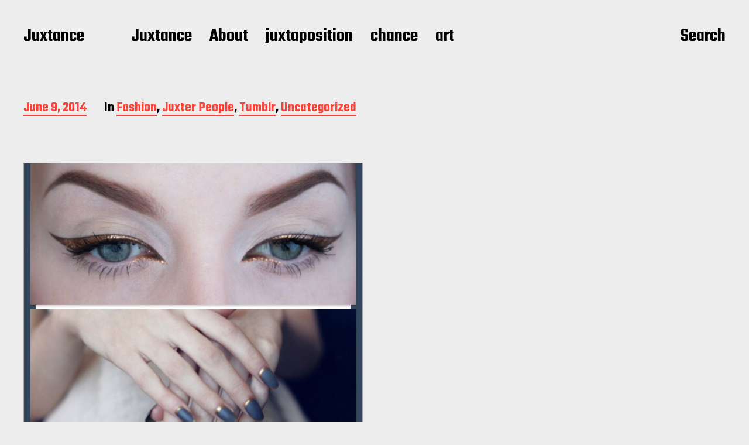

--- FILE ---
content_type: text/html; charset=UTF-8
request_url: http://juxtance.com/found-on-my-tumblr-stream-2
body_size: 11962
content:
<!DOCTYPE html>

<html class="no-js" lang="en-US">

	<head>

		<meta http-equiv="content-type" content="text/html" charset="UTF-8" />
		<meta name="viewport" content="width=device-width, initial-scale=1.0" >

		<link rel="profile" href="http://gmpg.org/xfn/11">

		<title>Juxtance</title>
<meta name='robots' content='max-image-preview:large' />
<link rel="alternate" type="application/rss+xml" title="Juxtance &raquo; Feed" href="http://juxtance.com/feed" />
<link rel="alternate" type="application/rss+xml" title="Juxtance &raquo; Comments Feed" href="http://juxtance.com/comments/feed" />
<script type="text/javascript">
window._wpemojiSettings = {"baseUrl":"https:\/\/s.w.org\/images\/core\/emoji\/14.0.0\/72x72\/","ext":".png","svgUrl":"https:\/\/s.w.org\/images\/core\/emoji\/14.0.0\/svg\/","svgExt":".svg","source":{"concatemoji":"http:\/\/juxtance.com\/wp-includes\/js\/wp-emoji-release.min.js?ver=6.2.8"}};
/*! This file is auto-generated */
!function(e,a,t){var n,r,o,i=a.createElement("canvas"),p=i.getContext&&i.getContext("2d");function s(e,t){p.clearRect(0,0,i.width,i.height),p.fillText(e,0,0);e=i.toDataURL();return p.clearRect(0,0,i.width,i.height),p.fillText(t,0,0),e===i.toDataURL()}function c(e){var t=a.createElement("script");t.src=e,t.defer=t.type="text/javascript",a.getElementsByTagName("head")[0].appendChild(t)}for(o=Array("flag","emoji"),t.supports={everything:!0,everythingExceptFlag:!0},r=0;r<o.length;r++)t.supports[o[r]]=function(e){if(p&&p.fillText)switch(p.textBaseline="top",p.font="600 32px Arial",e){case"flag":return s("\ud83c\udff3\ufe0f\u200d\u26a7\ufe0f","\ud83c\udff3\ufe0f\u200b\u26a7\ufe0f")?!1:!s("\ud83c\uddfa\ud83c\uddf3","\ud83c\uddfa\u200b\ud83c\uddf3")&&!s("\ud83c\udff4\udb40\udc67\udb40\udc62\udb40\udc65\udb40\udc6e\udb40\udc67\udb40\udc7f","\ud83c\udff4\u200b\udb40\udc67\u200b\udb40\udc62\u200b\udb40\udc65\u200b\udb40\udc6e\u200b\udb40\udc67\u200b\udb40\udc7f");case"emoji":return!s("\ud83e\udef1\ud83c\udffb\u200d\ud83e\udef2\ud83c\udfff","\ud83e\udef1\ud83c\udffb\u200b\ud83e\udef2\ud83c\udfff")}return!1}(o[r]),t.supports.everything=t.supports.everything&&t.supports[o[r]],"flag"!==o[r]&&(t.supports.everythingExceptFlag=t.supports.everythingExceptFlag&&t.supports[o[r]]);t.supports.everythingExceptFlag=t.supports.everythingExceptFlag&&!t.supports.flag,t.DOMReady=!1,t.readyCallback=function(){t.DOMReady=!0},t.supports.everything||(n=function(){t.readyCallback()},a.addEventListener?(a.addEventListener("DOMContentLoaded",n,!1),e.addEventListener("load",n,!1)):(e.attachEvent("onload",n),a.attachEvent("onreadystatechange",function(){"complete"===a.readyState&&t.readyCallback()})),(e=t.source||{}).concatemoji?c(e.concatemoji):e.wpemoji&&e.twemoji&&(c(e.twemoji),c(e.wpemoji)))}(window,document,window._wpemojiSettings);
</script>
<style type="text/css">
img.wp-smiley,
img.emoji {
	display: inline !important;
	border: none !important;
	box-shadow: none !important;
	height: 1em !important;
	width: 1em !important;
	margin: 0 0.07em !important;
	vertical-align: -0.1em !important;
	background: none !important;
	padding: 0 !important;
}
</style>
	<link rel='stylesheet' id='wp-block-library-css' href='http://juxtance.com/wp-includes/css/dist/block-library/style.min.css?ver=6.2.8' type='text/css' media='all' />
<link rel='stylesheet' id='classic-theme-styles-css' href='http://juxtance.com/wp-includes/css/classic-themes.min.css?ver=6.2.8' type='text/css' media='all' />
<style id='global-styles-inline-css' type='text/css'>
body{--wp--preset--color--black: #000000;--wp--preset--color--cyan-bluish-gray: #abb8c3;--wp--preset--color--white: #FFF;--wp--preset--color--pale-pink: #f78da7;--wp--preset--color--vivid-red: #cf2e2e;--wp--preset--color--luminous-vivid-orange: #ff6900;--wp--preset--color--luminous-vivid-amber: #fcb900;--wp--preset--color--light-green-cyan: #7bdcb5;--wp--preset--color--vivid-green-cyan: #00d084;--wp--preset--color--pale-cyan-blue: #8ed1fc;--wp--preset--color--vivid-cyan-blue: #0693e3;--wp--preset--color--vivid-purple: #9b51e0;--wp--preset--color--accent: #F9423A;--wp--preset--color--dark-gray: #333333;--wp--preset--color--gray: #767676;--wp--preset--color--light-gray: #DDDDDD;--wp--preset--gradient--vivid-cyan-blue-to-vivid-purple: linear-gradient(135deg,rgba(6,147,227,1) 0%,rgb(155,81,224) 100%);--wp--preset--gradient--light-green-cyan-to-vivid-green-cyan: linear-gradient(135deg,rgb(122,220,180) 0%,rgb(0,208,130) 100%);--wp--preset--gradient--luminous-vivid-amber-to-luminous-vivid-orange: linear-gradient(135deg,rgba(252,185,0,1) 0%,rgba(255,105,0,1) 100%);--wp--preset--gradient--luminous-vivid-orange-to-vivid-red: linear-gradient(135deg,rgba(255,105,0,1) 0%,rgb(207,46,46) 100%);--wp--preset--gradient--very-light-gray-to-cyan-bluish-gray: linear-gradient(135deg,rgb(238,238,238) 0%,rgb(169,184,195) 100%);--wp--preset--gradient--cool-to-warm-spectrum: linear-gradient(135deg,rgb(74,234,220) 0%,rgb(151,120,209) 20%,rgb(207,42,186) 40%,rgb(238,44,130) 60%,rgb(251,105,98) 80%,rgb(254,248,76) 100%);--wp--preset--gradient--blush-light-purple: linear-gradient(135deg,rgb(255,206,236) 0%,rgb(152,150,240) 100%);--wp--preset--gradient--blush-bordeaux: linear-gradient(135deg,rgb(254,205,165) 0%,rgb(254,45,45) 50%,rgb(107,0,62) 100%);--wp--preset--gradient--luminous-dusk: linear-gradient(135deg,rgb(255,203,112) 0%,rgb(199,81,192) 50%,rgb(65,88,208) 100%);--wp--preset--gradient--pale-ocean: linear-gradient(135deg,rgb(255,245,203) 0%,rgb(182,227,212) 50%,rgb(51,167,181) 100%);--wp--preset--gradient--electric-grass: linear-gradient(135deg,rgb(202,248,128) 0%,rgb(113,206,126) 100%);--wp--preset--gradient--midnight: linear-gradient(135deg,rgb(2,3,129) 0%,rgb(40,116,252) 100%);--wp--preset--duotone--dark-grayscale: url('#wp-duotone-dark-grayscale');--wp--preset--duotone--grayscale: url('#wp-duotone-grayscale');--wp--preset--duotone--purple-yellow: url('#wp-duotone-purple-yellow');--wp--preset--duotone--blue-red: url('#wp-duotone-blue-red');--wp--preset--duotone--midnight: url('#wp-duotone-midnight');--wp--preset--duotone--magenta-yellow: url('#wp-duotone-magenta-yellow');--wp--preset--duotone--purple-green: url('#wp-duotone-purple-green');--wp--preset--duotone--blue-orange: url('#wp-duotone-blue-orange');--wp--preset--font-size--small: 16px;--wp--preset--font-size--medium: 20px;--wp--preset--font-size--large: 24px;--wp--preset--font-size--x-large: 42px;--wp--preset--font-size--regular: 20px;--wp--preset--font-size--larger: 32px;--wp--preset--spacing--20: 0.44rem;--wp--preset--spacing--30: 0.67rem;--wp--preset--spacing--40: 1rem;--wp--preset--spacing--50: 1.5rem;--wp--preset--spacing--60: 2.25rem;--wp--preset--spacing--70: 3.38rem;--wp--preset--spacing--80: 5.06rem;--wp--preset--shadow--natural: 6px 6px 9px rgba(0, 0, 0, 0.2);--wp--preset--shadow--deep: 12px 12px 50px rgba(0, 0, 0, 0.4);--wp--preset--shadow--sharp: 6px 6px 0px rgba(0, 0, 0, 0.2);--wp--preset--shadow--outlined: 6px 6px 0px -3px rgba(255, 255, 255, 1), 6px 6px rgba(0, 0, 0, 1);--wp--preset--shadow--crisp: 6px 6px 0px rgba(0, 0, 0, 1);}:where(.is-layout-flex){gap: 0.5em;}body .is-layout-flow > .alignleft{float: left;margin-inline-start: 0;margin-inline-end: 2em;}body .is-layout-flow > .alignright{float: right;margin-inline-start: 2em;margin-inline-end: 0;}body .is-layout-flow > .aligncenter{margin-left: auto !important;margin-right: auto !important;}body .is-layout-constrained > .alignleft{float: left;margin-inline-start: 0;margin-inline-end: 2em;}body .is-layout-constrained > .alignright{float: right;margin-inline-start: 2em;margin-inline-end: 0;}body .is-layout-constrained > .aligncenter{margin-left: auto !important;margin-right: auto !important;}body .is-layout-constrained > :where(:not(.alignleft):not(.alignright):not(.alignfull)){max-width: var(--wp--style--global--content-size);margin-left: auto !important;margin-right: auto !important;}body .is-layout-constrained > .alignwide{max-width: var(--wp--style--global--wide-size);}body .is-layout-flex{display: flex;}body .is-layout-flex{flex-wrap: wrap;align-items: center;}body .is-layout-flex > *{margin: 0;}:where(.wp-block-columns.is-layout-flex){gap: 2em;}.has-black-color{color: var(--wp--preset--color--black) !important;}.has-cyan-bluish-gray-color{color: var(--wp--preset--color--cyan-bluish-gray) !important;}.has-white-color{color: var(--wp--preset--color--white) !important;}.has-pale-pink-color{color: var(--wp--preset--color--pale-pink) !important;}.has-vivid-red-color{color: var(--wp--preset--color--vivid-red) !important;}.has-luminous-vivid-orange-color{color: var(--wp--preset--color--luminous-vivid-orange) !important;}.has-luminous-vivid-amber-color{color: var(--wp--preset--color--luminous-vivid-amber) !important;}.has-light-green-cyan-color{color: var(--wp--preset--color--light-green-cyan) !important;}.has-vivid-green-cyan-color{color: var(--wp--preset--color--vivid-green-cyan) !important;}.has-pale-cyan-blue-color{color: var(--wp--preset--color--pale-cyan-blue) !important;}.has-vivid-cyan-blue-color{color: var(--wp--preset--color--vivid-cyan-blue) !important;}.has-vivid-purple-color{color: var(--wp--preset--color--vivid-purple) !important;}.has-black-background-color{background-color: var(--wp--preset--color--black) !important;}.has-cyan-bluish-gray-background-color{background-color: var(--wp--preset--color--cyan-bluish-gray) !important;}.has-white-background-color{background-color: var(--wp--preset--color--white) !important;}.has-pale-pink-background-color{background-color: var(--wp--preset--color--pale-pink) !important;}.has-vivid-red-background-color{background-color: var(--wp--preset--color--vivid-red) !important;}.has-luminous-vivid-orange-background-color{background-color: var(--wp--preset--color--luminous-vivid-orange) !important;}.has-luminous-vivid-amber-background-color{background-color: var(--wp--preset--color--luminous-vivid-amber) !important;}.has-light-green-cyan-background-color{background-color: var(--wp--preset--color--light-green-cyan) !important;}.has-vivid-green-cyan-background-color{background-color: var(--wp--preset--color--vivid-green-cyan) !important;}.has-pale-cyan-blue-background-color{background-color: var(--wp--preset--color--pale-cyan-blue) !important;}.has-vivid-cyan-blue-background-color{background-color: var(--wp--preset--color--vivid-cyan-blue) !important;}.has-vivid-purple-background-color{background-color: var(--wp--preset--color--vivid-purple) !important;}.has-black-border-color{border-color: var(--wp--preset--color--black) !important;}.has-cyan-bluish-gray-border-color{border-color: var(--wp--preset--color--cyan-bluish-gray) !important;}.has-white-border-color{border-color: var(--wp--preset--color--white) !important;}.has-pale-pink-border-color{border-color: var(--wp--preset--color--pale-pink) !important;}.has-vivid-red-border-color{border-color: var(--wp--preset--color--vivid-red) !important;}.has-luminous-vivid-orange-border-color{border-color: var(--wp--preset--color--luminous-vivid-orange) !important;}.has-luminous-vivid-amber-border-color{border-color: var(--wp--preset--color--luminous-vivid-amber) !important;}.has-light-green-cyan-border-color{border-color: var(--wp--preset--color--light-green-cyan) !important;}.has-vivid-green-cyan-border-color{border-color: var(--wp--preset--color--vivid-green-cyan) !important;}.has-pale-cyan-blue-border-color{border-color: var(--wp--preset--color--pale-cyan-blue) !important;}.has-vivid-cyan-blue-border-color{border-color: var(--wp--preset--color--vivid-cyan-blue) !important;}.has-vivid-purple-border-color{border-color: var(--wp--preset--color--vivid-purple) !important;}.has-vivid-cyan-blue-to-vivid-purple-gradient-background{background: var(--wp--preset--gradient--vivid-cyan-blue-to-vivid-purple) !important;}.has-light-green-cyan-to-vivid-green-cyan-gradient-background{background: var(--wp--preset--gradient--light-green-cyan-to-vivid-green-cyan) !important;}.has-luminous-vivid-amber-to-luminous-vivid-orange-gradient-background{background: var(--wp--preset--gradient--luminous-vivid-amber-to-luminous-vivid-orange) !important;}.has-luminous-vivid-orange-to-vivid-red-gradient-background{background: var(--wp--preset--gradient--luminous-vivid-orange-to-vivid-red) !important;}.has-very-light-gray-to-cyan-bluish-gray-gradient-background{background: var(--wp--preset--gradient--very-light-gray-to-cyan-bluish-gray) !important;}.has-cool-to-warm-spectrum-gradient-background{background: var(--wp--preset--gradient--cool-to-warm-spectrum) !important;}.has-blush-light-purple-gradient-background{background: var(--wp--preset--gradient--blush-light-purple) !important;}.has-blush-bordeaux-gradient-background{background: var(--wp--preset--gradient--blush-bordeaux) !important;}.has-luminous-dusk-gradient-background{background: var(--wp--preset--gradient--luminous-dusk) !important;}.has-pale-ocean-gradient-background{background: var(--wp--preset--gradient--pale-ocean) !important;}.has-electric-grass-gradient-background{background: var(--wp--preset--gradient--electric-grass) !important;}.has-midnight-gradient-background{background: var(--wp--preset--gradient--midnight) !important;}.has-small-font-size{font-size: var(--wp--preset--font-size--small) !important;}.has-medium-font-size{font-size: var(--wp--preset--font-size--medium) !important;}.has-large-font-size{font-size: var(--wp--preset--font-size--large) !important;}.has-x-large-font-size{font-size: var(--wp--preset--font-size--x-large) !important;}
.wp-block-navigation a:where(:not(.wp-element-button)){color: inherit;}
:where(.wp-block-columns.is-layout-flex){gap: 2em;}
.wp-block-pullquote{font-size: 1.5em;line-height: 1.6;}
</style>
<link rel='stylesheet' id='contact-form-7-css' href='http://juxtance.com/wp-content/plugins/contact-form-7/includes/css/styles.css?ver=5.7.6' type='text/css' media='all' />
<link rel='stylesheet' id='miyazaki-google-fonts-css' href='https://fonts.googleapis.com/css?family=Teko%3A400%2C500%2C600%2C700&#038;subset=latin-ext&#038;ver=6.2.8' type='text/css' media='all' />
<link rel='stylesheet' id='miyazaki-style-css' href='http://juxtance.com/wp-content/themes/miyazaki/style.css?ver=2.0.4' type='text/css' media='all' />
<link rel='stylesheet' id='f2-tumblr-widget-widget-styles-css' href='http://juxtance.com/wp-content/plugins/f2-tumblr-widget/css/widget.css?ver=6.2.8' type='text/css' media='all' />
<link rel='stylesheet' id='f2-tumblr-widget-custom-style-f2-tumblr-widget-1-css' href='http://juxtance.com/wp-admin/admin-ajax.php?action=f2_tumblr_dynamic_css&#038;ver=6.2.8' type='text/css' media='all' />
<link rel='stylesheet' id='a3a3_lazy_load-css' href='//juxtance.com/wp-content/uploads/sass/a3_lazy_load.min.css?ver=1554978797' type='text/css' media='all' />
<script type='text/javascript' src='http://juxtance.com/wp-content/plugins/1and1-wordpress-assistant/js/cookies.js?ver=6.2.8' id='1and1-wp-cookies-js'></script>
<script type='text/javascript' src='http://juxtance.com/wp-includes/js/jquery/jquery.min.js?ver=3.6.4' id='jquery-core-js'></script>
<script type='text/javascript' src='http://juxtance.com/wp-includes/js/jquery/jquery-migrate.min.js?ver=3.4.0' id='jquery-migrate-js'></script>
<link rel="https://api.w.org/" href="http://juxtance.com/wp-json/" /><link rel="alternate" type="application/json" href="http://juxtance.com/wp-json/wp/v2/posts/231" /><link rel="EditURI" type="application/rsd+xml" title="RSD" href="http://juxtance.com/xmlrpc.php?rsd" />
<link rel="wlwmanifest" type="application/wlwmanifest+xml" href="http://juxtance.com/wp-includes/wlwmanifest.xml" />
<meta name="generator" content="WordPress 6.2.8" />
<link rel="canonical" href="http://juxtance.com/found-on-my-tumblr-stream-2" />
<link rel='shortlink' href='http://juxtance.com/?p=231' />
<link rel="alternate" type="application/json+oembed" href="http://juxtance.com/wp-json/oembed/1.0/embed?url=http%3A%2F%2Fjuxtance.com%2Ffound-on-my-tumblr-stream-2" />
<link rel="alternate" type="text/xml+oembed" href="http://juxtance.com/wp-json/oembed/1.0/embed?url=http%3A%2F%2Fjuxtance.com%2Ffound-on-my-tumblr-stream-2&#038;format=xml" />
		<script>document.documentElement.className = document.documentElement.className.replace( 'no-js', 'js' );</script>
		<style type="text/css">.broken_link, a.broken_link {
	text-decoration: line-through;
}</style><style type="text/css" id="custom-background-css">
body.custom-background { background-color: #ededed; }
</style>
	<link rel="icon" href="http://juxtance.com/wp-content/uploads/2013/01/cropped-tumblr_mgqz2zi2f21rj1gggo1_400-32x32.jpg" sizes="32x32" />
<link rel="icon" href="http://juxtance.com/wp-content/uploads/2013/01/cropped-tumblr_mgqz2zi2f21rj1gggo1_400-192x192.jpg" sizes="192x192" />
<link rel="apple-touch-icon" href="http://juxtance.com/wp-content/uploads/2013/01/cropped-tumblr_mgqz2zi2f21rj1gggo1_400-180x180.jpg" />
<meta name="msapplication-TileImage" content="http://juxtance.com/wp-content/uploads/2013/01/cropped-tumblr_mgqz2zi2f21rj1gggo1_400-270x270.jpg" />
		<style type="text/css" id="wp-custom-css">
			.theme-credits {
display: none;
}
 img { 
	 padding:0px;
	border: #a9a9a9 1px solid;
	 background-color:#ffffff;
}

.featured-media {
    display: none;
}

.preview-title {
display: none;
}

.entry-title {
display: none;
}		</style>
		
	</head>

	<body class="post-template-default single single-post postid-231 single-format-gallery custom-background pagination-type-button has-post-thumbnail">

		<svg xmlns="http://www.w3.org/2000/svg" viewBox="0 0 0 0" width="0" height="0" focusable="false" role="none" style="visibility: hidden; position: absolute; left: -9999px; overflow: hidden;" ><defs><filter id="wp-duotone-dark-grayscale"><feColorMatrix color-interpolation-filters="sRGB" type="matrix" values=" .299 .587 .114 0 0 .299 .587 .114 0 0 .299 .587 .114 0 0 .299 .587 .114 0 0 " /><feComponentTransfer color-interpolation-filters="sRGB" ><feFuncR type="table" tableValues="0 0.49803921568627" /><feFuncG type="table" tableValues="0 0.49803921568627" /><feFuncB type="table" tableValues="0 0.49803921568627" /><feFuncA type="table" tableValues="1 1" /></feComponentTransfer><feComposite in2="SourceGraphic" operator="in" /></filter></defs></svg><svg xmlns="http://www.w3.org/2000/svg" viewBox="0 0 0 0" width="0" height="0" focusable="false" role="none" style="visibility: hidden; position: absolute; left: -9999px; overflow: hidden;" ><defs><filter id="wp-duotone-grayscale"><feColorMatrix color-interpolation-filters="sRGB" type="matrix" values=" .299 .587 .114 0 0 .299 .587 .114 0 0 .299 .587 .114 0 0 .299 .587 .114 0 0 " /><feComponentTransfer color-interpolation-filters="sRGB" ><feFuncR type="table" tableValues="0 1" /><feFuncG type="table" tableValues="0 1" /><feFuncB type="table" tableValues="0 1" /><feFuncA type="table" tableValues="1 1" /></feComponentTransfer><feComposite in2="SourceGraphic" operator="in" /></filter></defs></svg><svg xmlns="http://www.w3.org/2000/svg" viewBox="0 0 0 0" width="0" height="0" focusable="false" role="none" style="visibility: hidden; position: absolute; left: -9999px; overflow: hidden;" ><defs><filter id="wp-duotone-purple-yellow"><feColorMatrix color-interpolation-filters="sRGB" type="matrix" values=" .299 .587 .114 0 0 .299 .587 .114 0 0 .299 .587 .114 0 0 .299 .587 .114 0 0 " /><feComponentTransfer color-interpolation-filters="sRGB" ><feFuncR type="table" tableValues="0.54901960784314 0.98823529411765" /><feFuncG type="table" tableValues="0 1" /><feFuncB type="table" tableValues="0.71764705882353 0.25490196078431" /><feFuncA type="table" tableValues="1 1" /></feComponentTransfer><feComposite in2="SourceGraphic" operator="in" /></filter></defs></svg><svg xmlns="http://www.w3.org/2000/svg" viewBox="0 0 0 0" width="0" height="0" focusable="false" role="none" style="visibility: hidden; position: absolute; left: -9999px; overflow: hidden;" ><defs><filter id="wp-duotone-blue-red"><feColorMatrix color-interpolation-filters="sRGB" type="matrix" values=" .299 .587 .114 0 0 .299 .587 .114 0 0 .299 .587 .114 0 0 .299 .587 .114 0 0 " /><feComponentTransfer color-interpolation-filters="sRGB" ><feFuncR type="table" tableValues="0 1" /><feFuncG type="table" tableValues="0 0.27843137254902" /><feFuncB type="table" tableValues="0.5921568627451 0.27843137254902" /><feFuncA type="table" tableValues="1 1" /></feComponentTransfer><feComposite in2="SourceGraphic" operator="in" /></filter></defs></svg><svg xmlns="http://www.w3.org/2000/svg" viewBox="0 0 0 0" width="0" height="0" focusable="false" role="none" style="visibility: hidden; position: absolute; left: -9999px; overflow: hidden;" ><defs><filter id="wp-duotone-midnight"><feColorMatrix color-interpolation-filters="sRGB" type="matrix" values=" .299 .587 .114 0 0 .299 .587 .114 0 0 .299 .587 .114 0 0 .299 .587 .114 0 0 " /><feComponentTransfer color-interpolation-filters="sRGB" ><feFuncR type="table" tableValues="0 0" /><feFuncG type="table" tableValues="0 0.64705882352941" /><feFuncB type="table" tableValues="0 1" /><feFuncA type="table" tableValues="1 1" /></feComponentTransfer><feComposite in2="SourceGraphic" operator="in" /></filter></defs></svg><svg xmlns="http://www.w3.org/2000/svg" viewBox="0 0 0 0" width="0" height="0" focusable="false" role="none" style="visibility: hidden; position: absolute; left: -9999px; overflow: hidden;" ><defs><filter id="wp-duotone-magenta-yellow"><feColorMatrix color-interpolation-filters="sRGB" type="matrix" values=" .299 .587 .114 0 0 .299 .587 .114 0 0 .299 .587 .114 0 0 .299 .587 .114 0 0 " /><feComponentTransfer color-interpolation-filters="sRGB" ><feFuncR type="table" tableValues="0.78039215686275 1" /><feFuncG type="table" tableValues="0 0.94901960784314" /><feFuncB type="table" tableValues="0.35294117647059 0.47058823529412" /><feFuncA type="table" tableValues="1 1" /></feComponentTransfer><feComposite in2="SourceGraphic" operator="in" /></filter></defs></svg><svg xmlns="http://www.w3.org/2000/svg" viewBox="0 0 0 0" width="0" height="0" focusable="false" role="none" style="visibility: hidden; position: absolute; left: -9999px; overflow: hidden;" ><defs><filter id="wp-duotone-purple-green"><feColorMatrix color-interpolation-filters="sRGB" type="matrix" values=" .299 .587 .114 0 0 .299 .587 .114 0 0 .299 .587 .114 0 0 .299 .587 .114 0 0 " /><feComponentTransfer color-interpolation-filters="sRGB" ><feFuncR type="table" tableValues="0.65098039215686 0.40392156862745" /><feFuncG type="table" tableValues="0 1" /><feFuncB type="table" tableValues="0.44705882352941 0.4" /><feFuncA type="table" tableValues="1 1" /></feComponentTransfer><feComposite in2="SourceGraphic" operator="in" /></filter></defs></svg><svg xmlns="http://www.w3.org/2000/svg" viewBox="0 0 0 0" width="0" height="0" focusable="false" role="none" style="visibility: hidden; position: absolute; left: -9999px; overflow: hidden;" ><defs><filter id="wp-duotone-blue-orange"><feColorMatrix color-interpolation-filters="sRGB" type="matrix" values=" .299 .587 .114 0 0 .299 .587 .114 0 0 .299 .587 .114 0 0 .299 .587 .114 0 0 " /><feComponentTransfer color-interpolation-filters="sRGB" ><feFuncR type="table" tableValues="0.098039215686275 1" /><feFuncG type="table" tableValues="0 0.66274509803922" /><feFuncB type="table" tableValues="0.84705882352941 0.41960784313725" /><feFuncA type="table" tableValues="1 1" /></feComponentTransfer><feComposite in2="SourceGraphic" operator="in" /></filter></defs></svg>
		<a class="faux-button skip-link" href="#site-content">Skip to the content</a>

		<header id="site-header">

			<div class="section-inner">

				<div class="header-left">

					
							<p class="site-title"><a href="http://juxtance.com/">Juxtance</a></p>

						
					
					<ul class="main-menu header-menu reset-list-style">
						<li id="menu-item-1935" class="menu-item menu-item-type-custom menu-item-object-custom menu-item-home menu-item-1935"><a href="http://juxtance.com">Juxtance</a></li>
<li id="menu-item-1944" class="menu-item menu-item-type-post_type menu-item-object-page menu-item-1944"><a href="http://juxtance.com/about">About</a></li>
<li id="menu-item-3241" class="menu-item menu-item-type-taxonomy menu-item-object-post_tag menu-item-3241"><a href="http://juxtance.com/tag/juxtaposition">juxtaposition</a></li>
<li id="menu-item-1792" class="menu-item menu-item-type-taxonomy menu-item-object-post_tag menu-item-1792"><a href="http://juxtance.com/tag/chance">chance</a></li>
<li id="menu-item-1793" class="menu-item menu-item-type-taxonomy menu-item-object-post_tag menu-item-1793"><a href="http://juxtance.com/tag/art">art</a></li>
					</ul><!-- .main-menu -->

				</div><!-- .header-left -->

				<div class="header-right">

					<button class="toggle nav-toggle" data-toggle-target=".mobile-menu-wrapper" data-toggle-scroll-lock="true">
						<label>
							<span class="show">Menu</span>
							<span class="hide">Close</span>
						</label>
						<div class="bars">
							<div class="bar"></div>
							<div class="bar"></div>
							<div class="bar"></div>
						</div><!-- .bars -->
					</button><!-- .nav-toggle -->

					
						<button class="toggle search-toggle" data-toggle-target=".search-overlay" data-toggle-scroll-lock="true" data-set-focus=".search-overlay .search-field">
							Search						</button><!-- .search-toggle -->

					
				</div><!-- .header-right -->

			</div><!-- .section-inner -->

		</header><!-- #site-header -->

		<div class="mobile-menu-wrapper cover-modal" data-untoggle-above="1020" data-toggle-element=".nav-toggle">

			<div class="mobile-menu-container section-inner">

				<div class="mobile-menu-top">

					<ul class="mobile-menu header-menu reset-list-style">
						<li class="menu-item menu-item-type-custom menu-item-object-custom menu-item-home menu-item-1935"><a href="http://juxtance.com">Juxtance</a></li>
<li class="menu-item menu-item-type-post_type menu-item-object-page menu-item-1944"><a href="http://juxtance.com/about">About</a></li>
<li class="menu-item menu-item-type-taxonomy menu-item-object-post_tag menu-item-3241"><a href="http://juxtance.com/tag/juxtaposition">juxtaposition</a></li>
<li class="menu-item menu-item-type-taxonomy menu-item-object-post_tag menu-item-1792"><a href="http://juxtance.com/tag/chance">chance</a></li>
<li class="menu-item menu-item-type-taxonomy menu-item-object-post_tag menu-item-1793"><a href="http://juxtance.com/tag/art">art</a></li>
					</ul>

				</div><!-- .mobile-menu-top -->

				
					<div class="overlay-search-form">
						
<form role="search" method="get" class="search-form" action="http://juxtance.com/">
	<label for="search-form-697e6c458404c">
		<span class="screen-reader-text">Search for:</span>
		<img aria-hidden src="http://juxtance.com/wp-content/themes/miyazaki/assets/images/icons/spyglass-white.svg" />
	</label>
	<input type="search" id="search-form-697e6c458404c" class="search-field" placeholder="Search for&hellip;" value="" name="s" />
	<button type="submit" class="search-submit">Search</button>
</form>
					</div><!-- .overlay-search-form -->

				
			</div><!-- .mobile-menu -->

		</div><!-- .mobile-menu-wrapper -->

		
			<div class="search-overlay cover-modal" data-untoggle-below="1020" data-toggle-element=".search-toggle">

				<div class="section-inner overlay-search-form search-overlay-form-wrapper">
					
<form role="search" method="get" class="search-form" action="http://juxtance.com/">
	<label for="search-form-697e6c45840f4">
		<span class="screen-reader-text">Search for:</span>
		<img aria-hidden src="http://juxtance.com/wp-content/themes/miyazaki/assets/images/icons/spyglass-white.svg" />
	</label>
	<input type="search" id="search-form-697e6c45840f4" class="search-field" placeholder="Search for&hellip;" value="" name="s" />
	<button type="submit" class="search-submit">Search</button>
</form>
				</div><!-- .section-inner -->

			</div><!-- .search-overlay -->

		
		
<main id="site-content">

	<article class="section-inner post-231 post type-post status-publish format-gallery has-post-thumbnail hentry category-fashion category-people category-tumblr category-uncategorized tag-chance tag-fashion tag-juxtance tag-juxter tag-make-up tag-nails tag-tumblr tag-woman post_format-post-format-gallery has-thumbnail" id="post-231">

	
		<div class="featured-media">

			<img width="88" height="88" src="http://juxtance.com/wp-content/uploads/2014/06/tumblr_n6wgilyIYk1rj1gggo1_640-88x88.jpg" class="attachment-post-thumbnail size-post-thumbnail wp-post-image" alt="" decoding="async" srcset="http://juxtance.com/wp-content/uploads/2014/06/tumblr_n6wgilyIYk1rj1gggo1_640-88x88.jpg 88w, http://juxtance.com/wp-content/uploads/2014/06/tumblr_n6wgilyIYk1rj1gggo1_640-150x150.jpg 150w" sizes="(max-width: 88px) 100vw, 88px" />
		</div><!-- .featured-media -->

	
	<header class="entry-header">

		
			<div class="post-meta-wrapper post-meta-single post-meta-single-top">

				<ul class="post-meta">

											<li class="post-date">
							<a class="meta-wrapper" href="http://juxtance.com/found-on-my-tumblr-stream-2">
								<span class="screen-reader-text">Post date</span>
								June 9, 2014							</a>
						</li>
											<li class="post-categories meta-wrapper">
							In <a href="http://juxtance.com/category/fashion" rel="category tag">Fashion</a>, <a href="http://juxtance.com/category/people" rel="category tag">Juxter People</a>, <a href="http://juxtance.com/category/tumblr" rel="category tag">Tumblr</a>, <a href="http://juxtance.com/category/uncategorized" rel="category tag">Uncategorized</a>						</li>
						
				</ul><!-- .post-meta -->

			</div><!-- .post-meta-wrapper -->

			
	</header><!-- .entry-header -->

	<div class="post-inner">

		<div class="entry-content">

			<div id='gallery-1' class='gallery galleryid-231 gallery-columns-1 gallery-size-full'><figure class='gallery-item'>
			<div class='gallery-icon portrait'>
				<img width="640" height="686" src="http://juxtance.com/wp-content/uploads/2014/06/tumblr_n6wgilyIYk1rj1gggo1_640.jpg" class="attachment-full size-full" alt="" decoding="async" loading="lazy" srcset="http://juxtance.com/wp-content/uploads/2014/06/tumblr_n6wgilyIYk1rj1gggo1_640.jpg 640w, http://juxtance.com/wp-content/uploads/2014/06/tumblr_n6wgilyIYk1rj1gggo1_640-280x300.jpg 280w, http://juxtance.com/wp-content/uploads/2014/06/tumblr_n6wgilyIYk1rj1gggo1_640-508x545.jpg 508w" sizes="(max-width: 640px) 100vw, 640px" />
			</div></figure>
		</div>

<p>&nbsp;</p>

		</div><!-- .entry-content -->

		
			<div class="post-meta-wrapper post-meta-single post-meta-single-bottom">

				<ul class="post-meta">

											<li class="post-tags meta-wrapper">
							<div class="post-tags-inner">
								<span class="post-tags-title">Tags</span><a href="http://juxtance.com/tag/chance" rel="tag">chance</a><a href="http://juxtance.com/tag/fashion" rel="tag">fashion</a><a href="http://juxtance.com/tag/juxtance" rel="tag">juxtance</a><a href="http://juxtance.com/tag/juxter" rel="tag">juxter</a><a href="http://juxtance.com/tag/make-up" rel="tag">make up</a><a href="http://juxtance.com/tag/nails" rel="tag">nails</a><a href="http://juxtance.com/tag/tumblr" rel="tag">tumblr</a><a href="http://juxtance.com/tag/woman" rel="tag">woman</a>							</div><!-- .post-tags-inner -->
						</li>
						
				</ul><!-- .post-meta -->

			</div><!-- .post-meta-wrapper -->

			
				<nav class="pagination-single">

					
						<a class="previous-post" href="http://juxtance.com/t-shirt-creatures-found-while-surfing-ebay">
							<span class="arrow"><img src="http://juxtance.com/wp-content/themes/miyazaki/assets/images/icons/arrow-left.svg" /></span>
							<span class="title"></span>
						</a>

					
					
						<a class="next-post" href="http://juxtance.com/found-on-my-tumblr-stream">
							<span class="arrow"><img src="http://juxtance.com/wp-content/themes/miyazaki/assets/images/icons/arrow-right.svg" /></span>
							<span class="title"></span>
						</a>

					
				</nav><!-- .single-pagination -->

				
		
	</div><!-- .post-inner -->

</article><!-- .post -->

		<div class="related-posts section-inner">

			<h3 class="related-posts-title title-with-arrow">
				<span class="text">Read Next</span>
				<img src="http://juxtance.com/wp-content/themes/miyazaki/assets/images/icons/arrow-down.svg" />
			</h3>

			<div class="posts">

				<div class="grid-sizer"></div>

				<article class="preview preview-post do-spot post-1375 post type-post status-publish format-gallery has-post-thumbnail hentry category-fashion category-people category-tumblr category-uncategorized tag-brain tag-chance tag-explosion tag-fashion tag-head tag-juxtance tag-juxter tag-photography tag-portrait tag-screenshot post_format-post-format-gallery has-thumbnail" id="post-1375">

	<div class="preview-wrapper">

		
			<a href="http://juxtance.com/1375-2" class="preview-image">

				<img width="319" height="446" src="http://juxtance.com/wp-content/uploads/2012/10/tumblr_mcdmbsZAqL1rj1gggo1_400.jpg" class="attachment-miyazaki_preview_image_high_resolution size-miyazaki_preview_image_high_resolution wp-post-image" alt="" decoding="async" loading="lazy" srcset="http://juxtance.com/wp-content/uploads/2012/10/tumblr_mcdmbsZAqL1rj1gggo1_400.jpg 319w, http://juxtance.com/wp-content/uploads/2012/10/tumblr_mcdmbsZAqL1rj1gggo1_400-215x300.jpg 215w" sizes="(max-width: 319px) 100vw, 319px" />				
			</a>

		
		<h3 class="preview-title"><a href="http://juxtance.com/1375-2"><span></span></a></h3>

		
	</div><!-- .preview-wrapper -->

</article>
<article class="preview preview-post do-spot post-784 post type-post status-publish format-gallery has-post-thumbnail hentry category-art category-tumblr category-uncategorized tag-art tag-artists-on-tumblr tag-juxtance tag-juxtaposition tag-photography tag-portrait tag-screenshot tag-smoke tag-surreal tag-woman post_format-post-format-gallery has-thumbnail" id="post-784">

	<div class="preview-wrapper">

		
			<a href="http://juxtance.com/784-2" class="preview-image">

				<img width="318" height="458" src="http://juxtance.com/wp-content/uploads/2012/11/tumblr_mdiahwONbx1rj1gggo1_400.jpg" class="attachment-miyazaki_preview_image_high_resolution size-miyazaki_preview_image_high_resolution wp-post-image" alt="" decoding="async" loading="lazy" srcset="http://juxtance.com/wp-content/uploads/2012/11/tumblr_mdiahwONbx1rj1gggo1_400.jpg 318w, http://juxtance.com/wp-content/uploads/2012/11/tumblr_mdiahwONbx1rj1gggo1_400-208x300.jpg 208w" sizes="(max-width: 318px) 100vw, 318px" />				
			</a>

		
		<h3 class="preview-title"><a href="http://juxtance.com/784-2"><span></span></a></h3>

		
	</div><!-- .preview-wrapper -->

</article>
<article class="preview preview-post do-spot post-3970 post type-post status-publish format-standard has-post-thumbnail hentry category-bbc category-headliners category-news category-uncategorized tag-bbc-news tag-brexit tag-europe tag-eyes tag-juxtance tag-juxtaposition tag-politics tag-screenshot tag-split tag-staring tag-stonefaced tag-theresa-may tag-uk has-thumbnail" id="post-3970">

	<div class="preview-wrapper">

		
			<a href="http://juxtance.com/3970-2" class="preview-image">

				<img width="800" height="909" src="http://juxtance.com/wp-content/uploads/2019/04/TheresaMaysEyes-bc7x8-2A567DC6-A3AC-47F1-A83C-70BE24F1AE55-800x909.jpg" class="attachment-miyazaki_preview_image_high_resolution size-miyazaki_preview_image_high_resolution wp-post-image" alt="" decoding="async" loading="lazy" srcset="http://juxtance.com/wp-content/uploads/2019/04/TheresaMaysEyes-bc7x8-2A567DC6-A3AC-47F1-A83C-70BE24F1AE55-800x909.jpg 800w, http://juxtance.com/wp-content/uploads/2019/04/TheresaMaysEyes-bc7x8-2A567DC6-A3AC-47F1-A83C-70BE24F1AE55-264x300.jpg 264w, http://juxtance.com/wp-content/uploads/2019/04/TheresaMaysEyes-bc7x8-2A567DC6-A3AC-47F1-A83C-70BE24F1AE55-901x1024.jpg 901w, http://juxtance.com/wp-content/uploads/2019/04/TheresaMaysEyes-bc7x8-2A567DC6-A3AC-47F1-A83C-70BE24F1AE55-768x873.jpg 768w, http://juxtance.com/wp-content/uploads/2019/04/TheresaMaysEyes-bc7x8-2A567DC6-A3AC-47F1-A83C-70BE24F1AE55-1352x1536.jpg 1352w, http://juxtance.com/wp-content/uploads/2019/04/TheresaMaysEyes-bc7x8-2A567DC6-A3AC-47F1-A83C-70BE24F1AE55-1803x2048.jpg 1803w, http://juxtance.com/wp-content/uploads/2019/04/TheresaMaysEyes-bc7x8-2A567DC6-A3AC-47F1-A83C-70BE24F1AE55-400x454.jpg 400w, http://juxtance.com/wp-content/uploads/2019/04/TheresaMaysEyes-bc7x8-2A567DC6-A3AC-47F1-A83C-70BE24F1AE55.jpg 1865w" sizes="(max-width: 800px) 100vw, 800px" />				
			</a>

		
		<h3 class="preview-title"><a href="http://juxtance.com/3970-2"><span>TheresaMaysEyes</span></a></h3>

		
	</div><!-- .preview-wrapper -->

</article>
<article class="preview preview-post do-spot post-221 post type-post status-publish format-gallery has-post-thumbnail hentry category-people category-tumblr category-uncategorized tag-black-and-white tag-chance tag-juxtance tag-juxter tag-man tag-mask tag-photography post_format-post-format-gallery has-thumbnail" id="post-221">

	<div class="preview-wrapper">

		
			<a href="http://juxtance.com/221-2" class="preview-image">

				<img width="323" height="425" src="http://juxtance.com/wp-content/uploads/2014/06/tumblr_n7exl7OGaO1rj1gggo1_400.jpg" class="attachment-miyazaki_preview_image_high_resolution size-miyazaki_preview_image_high_resolution wp-post-image" alt="" decoding="async" loading="lazy" srcset="http://juxtance.com/wp-content/uploads/2014/06/tumblr_n7exl7OGaO1rj1gggo1_400.jpg 323w, http://juxtance.com/wp-content/uploads/2014/06/tumblr_n7exl7OGaO1rj1gggo1_400-228x300.jpg 228w" sizes="(max-width: 323px) 100vw, 323px" />				
			</a>

		
		<h3 class="preview-title"><a href="http://juxtance.com/221-2"><span></span></a></h3>

		
	</div><!-- .preview-wrapper -->

</article>

			</div><!-- .posts -->

		</div><!-- .related-posts -->

	

</main><!-- #site-content -->

		<footer id="site-footer">

			
				<div class="footer-widgets-outer-wrapper section-inner">

					<div class="footer-widgets-wrapper">

													<div class="footer-widgets-one footer-widgets">
								<div id="nav_menu-5" class="widget widget_nav_menu"><div class="widget-content"><h2 class="widget-title">Explore</h2><div class="menu-tags-and-categories-container"><ul id="menu-tags-and-categories" class="menu"><li id="menu-item-3316" class="menu-item menu-item-type-taxonomy menu-item-object-category current-post-ancestor current-menu-parent current-post-parent menu-item-3316"><a href="http://juxtance.com/category/people">Juxter People</a></li>
<li id="menu-item-3311" class="menu-item menu-item-type-taxonomy menu-item-object-category menu-item-3311"><a href="http://juxtance.com/category/headliners">Headliners</a></li>
<li id="menu-item-3752" class="menu-item menu-item-type-taxonomy menu-item-object-category menu-item-3752"><a href="http://juxtance.com/category/typography">Typography</a></li>
<li id="menu-item-3312" class="menu-item menu-item-type-taxonomy menu-item-object-category menu-item-3312"><a href="http://juxtance.com/category/hearts">Hearts</a></li>
<li id="menu-item-3313" class="menu-item menu-item-type-taxonomy menu-item-object-post_tag menu-item-3313"><a href="http://juxtance.com/tag/art">art</a></li>
<li id="menu-item-3314" class="menu-item menu-item-type-taxonomy menu-item-object-post_tag menu-item-3314"><a href="http://juxtance.com/tag/juxtaposition">juxtaposition</a></li>
<li id="menu-item-3315" class="menu-item menu-item-type-taxonomy menu-item-object-post_tag menu-item-3315"><a href="http://juxtance.com/tag/chance">chance</a></li>
<li id="menu-item-3318" class="menu-item menu-item-type-post_type menu-item-object-page menu-item-3318"><a href="http://juxtance.com/about">About</a></li>
<li id="menu-item-3317" class="menu-item menu-item-type-custom menu-item-object-custom menu-item-home menu-item-3317"><a href="http://juxtance.com">Home</a></li>
</ul></div></div></div>							</div><!-- .footer-widgets-one -->
						
													<div class="footer-widgets-two footer-widgets">
								<div id="tag_cloud-3" class="widget widget_tag_cloud"><div class="widget-content"><h2 class="widget-title">Tags</h2><div class="tagcloud"><a href="http://juxtance.com/tag/abstract" class="tag-cloud-link tag-link-140 tag-link-position-1" style="font-size: 8.9871794871795pt;" aria-label="abstract (13 items)">abstract</a>
<a href="http://juxtance.com/tag/animals" class="tag-cloud-link tag-link-156 tag-link-position-2" style="font-size: 13.384615384615pt;" aria-label="animals (43 items)">animals</a>
<a href="http://juxtance.com/tag/architecture" class="tag-cloud-link tag-link-147 tag-link-position-3" style="font-size: 11.230769230769pt;" aria-label="architecture (24 items)">architecture</a>
<a href="http://juxtance.com/tag/art" class="tag-cloud-link tag-link-8 tag-link-position-4" style="font-size: 18.589743589744pt;" aria-label="art (166 items)">art</a>
<a href="http://juxtance.com/tag/artists-on-tumblr" class="tag-cloud-link tag-link-315 tag-link-position-5" style="font-size: 10.692307692308pt;" aria-label="artists on tumblr (21 items)">artists on tumblr</a>
<a href="http://juxtance.com/tag/bbc-news" class="tag-cloud-link tag-link-10 tag-link-position-6" style="font-size: 16.615384615385pt;" aria-label="bbc news (98 items)">bbc news</a>
<a href="http://juxtance.com/tag/black-and-white" class="tag-cloud-link tag-link-57 tag-link-position-7" style="font-size: 11.769230769231pt;" aria-label="black and white (28 items)">black and white</a>
<a href="http://juxtance.com/tag/blue" class="tag-cloud-link tag-link-74 tag-link-position-8" style="font-size: 9.2564102564103pt;" aria-label="blue (14 items)">blue</a>
<a href="http://juxtance.com/tag/cartoon" class="tag-cloud-link tag-link-200 tag-link-position-9" style="font-size: 10.871794871795pt;" aria-label="cartoon (22 items)">cartoon</a>
<a href="http://juxtance.com/tag/chance" class="tag-cloud-link tag-link-4 tag-link-position-10" style="font-size: 19.576923076923pt;" aria-label="chance (212 items)">chance</a>
<a href="http://juxtance.com/tag/drawing" class="tag-cloud-link tag-link-246 tag-link-position-11" style="font-size: 8.3589743589744pt;" aria-label="drawing (11 items)">drawing</a>
<a href="http://juxtance.com/tag/environment" class="tag-cloud-link tag-link-75 tag-link-position-12" style="font-size: 10.512820512821pt;" aria-label="environment (20 items)">environment</a>
<a href="http://juxtance.com/tag/explore" class="tag-cloud-link tag-link-344 tag-link-position-13" style="font-size: 9.4358974358974pt;" aria-label="explore (15 items)">explore</a>
<a href="http://juxtance.com/tag/fashion" class="tag-cloud-link tag-link-18 tag-link-position-14" style="font-size: 16.615384615385pt;" aria-label="fashion (100 items)">fashion</a>
<a href="http://juxtance.com/tag/film" class="tag-cloud-link tag-link-206 tag-link-position-15" style="font-size: 8.3589743589744pt;" aria-label="film (11 items)">film</a>
<a href="http://juxtance.com/tag/funny" class="tag-cloud-link tag-link-157 tag-link-position-16" style="font-size: 12.75641025641pt;" aria-label="funny (36 items)">funny</a>
<a href="http://juxtance.com/tag/girl" class="tag-cloud-link tag-link-111 tag-link-position-17" style="font-size: 8pt;" aria-label="girl (10 items)">girl</a>
<a href="http://juxtance.com/tag/health" class="tag-cloud-link tag-link-36 tag-link-position-18" style="font-size: 10.153846153846pt;" aria-label="health (18 items)">health</a>
<a href="http://juxtance.com/tag/illustration" class="tag-cloud-link tag-link-128 tag-link-position-19" style="font-size: 13.653846153846pt;" aria-label="illustration (46 items)">illustration</a>
<a href="http://juxtance.com/tag/instagram" class="tag-cloud-link tag-link-5 tag-link-position-20" style="font-size: 12.307692307692pt;" aria-label="instagram (32 items)">instagram</a>
<a href="http://juxtance.com/tag/iphone" class="tag-cloud-link tag-link-769 tag-link-position-21" style="font-size: 8.3589743589744pt;" aria-label="iphone (11 items)">iphone</a>
<a href="http://juxtance.com/tag/juxtance" class="tag-cloud-link tag-link-2 tag-link-position-22" style="font-size: 22pt;" aria-label="juxtance (398 items)">juxtance</a>
<a href="http://juxtance.com/tag/juxtaposition" class="tag-cloud-link tag-link-3 tag-link-position-23" style="font-size: 18.051282051282pt;" aria-label="juxtaposition (144 items)">juxtaposition</a>
<a href="http://juxtance.com/tag/juxter" class="tag-cloud-link tag-link-863 tag-link-position-24" style="font-size: 19.307692307692pt;" aria-label="juxter (199 items)">juxter</a>
<a href="http://juxtance.com/tag/landscape" class="tag-cloud-link tag-link-119 tag-link-position-25" style="font-size: 12.217948717949pt;" aria-label="landscape (31 items)">landscape</a>
<a href="http://juxtance.com/tag/lol" class="tag-cloud-link tag-link-158 tag-link-position-26" style="font-size: 9.7051282051282pt;" aria-label="lol (16 items)">lol</a>
<a href="http://juxtance.com/tag/man" class="tag-cloud-link tag-link-64 tag-link-position-27" style="font-size: 12.397435897436pt;" aria-label="man (33 items)">man</a>
<a href="http://juxtance.com/tag/model" class="tag-cloud-link tag-link-43 tag-link-position-28" style="font-size: 9.4358974358974pt;" aria-label="model (15 items)">model</a>
<a href="http://juxtance.com/tag/news" class="tag-cloud-link tag-link-867 tag-link-position-29" style="font-size: 13.205128205128pt;" aria-label="news (41 items)">news</a>
<a href="http://juxtance.com/tag/painting" class="tag-cloud-link tag-link-163 tag-link-position-30" style="font-size: 13.115384615385pt;" aria-label="painting (40 items)">painting</a>
<a href="http://juxtance.com/tag/photography" class="tag-cloud-link tag-link-17 tag-link-position-31" style="font-size: 19.307692307692pt;" aria-label="photography (199 items)">photography</a>
<a href="http://juxtance.com/tag/pink" class="tag-cloud-link tag-link-193 tag-link-position-32" style="font-size: 8.6282051282051pt;" aria-label="pink (12 items)">pink</a>
<a href="http://juxtance.com/tag/politics" class="tag-cloud-link tag-link-59 tag-link-position-33" style="font-size: 11.320512820513pt;" aria-label="politics (25 items)">politics</a>
<a href="http://juxtance.com/tag/portrait" class="tag-cloud-link tag-link-125 tag-link-position-34" style="font-size: 15.628205128205pt;" aria-label="portrait (77 items)">portrait</a>
<a href="http://juxtance.com/tag/quote" class="tag-cloud-link tag-link-144 tag-link-position-35" style="font-size: 9.7051282051282pt;" aria-label="quote (16 items)">quote</a>
<a href="http://juxtance.com/tag/red" class="tag-cloud-link tag-link-129 tag-link-position-36" style="font-size: 8pt;" aria-label="red (10 items)">red</a>
<a href="http://juxtance.com/tag/screenshot" class="tag-cloud-link tag-link-620 tag-link-position-37" style="font-size: 20.384615384615pt;" aria-label="screenshot (261 items)">screenshot</a>
<a href="http://juxtance.com/tag/space" class="tag-cloud-link tag-link-28 tag-link-position-38" style="font-size: 10.512820512821pt;" aria-label="space (20 items)">space</a>
<a href="http://juxtance.com/tag/sport" class="tag-cloud-link tag-link-183 tag-link-position-39" style="font-size: 8.9871794871795pt;" aria-label="sport (13 items)">sport</a>
<a href="http://juxtance.com/tag/suit" class="tag-cloud-link tag-link-289 tag-link-position-40" style="font-size: 8.3589743589744pt;" aria-label="suit (11 items)">suit</a>
<a href="http://juxtance.com/tag/surreal" class="tag-cloud-link tag-link-124 tag-link-position-41" style="font-size: 12.846153846154pt;" aria-label="surreal (37 items)">surreal</a>
<a href="http://juxtance.com/tag/tumblr" class="tag-cloud-link tag-link-98 tag-link-position-42" style="font-size: 18.051282051282pt;" aria-label="tumblr (144 items)">tumblr</a>
<a href="http://juxtance.com/tag/typography" class="tag-cloud-link tag-link-184 tag-link-position-43" style="font-size: 15.628205128205pt;" aria-label="typography (76 items)">typography</a>
<a href="http://juxtance.com/tag/vintage" class="tag-cloud-link tag-link-145 tag-link-position-44" style="font-size: 9.974358974359pt;" aria-label="vintage (17 items)">vintage</a>
<a href="http://juxtance.com/tag/woman" class="tag-cloud-link tag-link-51 tag-link-position-45" style="font-size: 14.461538461538pt;" aria-label="woman (56 items)">woman</a></div>
</div></div>							</div><!-- .footer-widgets-two -->
						
													<div class="footer-widgets-three footer-widgets">
								<div id="categories-5" class="widget widget_categories"><div class="widget-content"><h2 class="widget-title">Categories</h2><form action="http://juxtance.com" method="get"><label class="screen-reader-text" for="cat">Categories</label><select  name='cat' id='cat' class='postform'>
	<option value='-1'>Select Category</option>
	<option class="level-0" value="954">Animals</option>
	<option class="level-0" value="921">Architecture &amp; Landscapes</option>
	<option class="level-0" value="889">Art</option>
	<option class="level-0" value="852">BBC</option>
	<option class="level-0" value="858">eBay</option>
	<option class="level-0" value="857">Facebook</option>
	<option class="level-0" value="878">Fashion</option>
	<option class="level-0" value="859">Headliners</option>
	<option class="level-0" value="862">Hearts</option>
	<option class="level-0" value="851">Instagram</option>
	<option class="level-0" value="861">Juxter People</option>
	<option class="level-0" value="864">News</option>
	<option class="level-0" value="856">Petapixel</option>
	<option class="level-0" value="854">Photo archive</option>
	<option class="level-0" value="922">Sports</option>
	<option class="level-0" value="853">Tumblr</option>
	<option class="level-0" value="924">Typography</option>
	<option class="level-0" value="1">Uncategorized</option>
</select>
</form>
<script type="text/javascript">
/* <![CDATA[ */
(function() {
	var dropdown = document.getElementById( "cat" );
	function onCatChange() {
		if ( dropdown.options[ dropdown.selectedIndex ].value > 0 ) {
			dropdown.parentNode.submit();
		}
	}
	dropdown.onchange = onCatChange;
})();
/* ]]> */
</script>

			</div></div><div id="archives-6" class="widget widget_archive"><div class="widget-content"><h2 class="widget-title">Archives</h2>		<label class="screen-reader-text" for="archives-dropdown-6">Archives</label>
		<select id="archives-dropdown-6" name="archive-dropdown">
			
			<option value="">Select Month</option>
				<option value='http://juxtance.com/2021/12'> December 2021 </option>
	<option value='http://juxtance.com/2021/09'> September 2021 </option>
	<option value='http://juxtance.com/2021/07'> July 2021 </option>
	<option value='http://juxtance.com/2021/06'> June 2021 </option>
	<option value='http://juxtance.com/2021/05'> May 2021 </option>
	<option value='http://juxtance.com/2021/04'> April 2021 </option>
	<option value='http://juxtance.com/2019/12'> December 2019 </option>
	<option value='http://juxtance.com/2019/11'> November 2019 </option>
	<option value='http://juxtance.com/2019/10'> October 2019 </option>
	<option value='http://juxtance.com/2019/08'> August 2019 </option>
	<option value='http://juxtance.com/2019/06'> June 2019 </option>
	<option value='http://juxtance.com/2019/05'> May 2019 </option>
	<option value='http://juxtance.com/2019/04'> April 2019 </option>
	<option value='http://juxtance.com/2019/01'> January 2019 </option>
	<option value='http://juxtance.com/2018/12'> December 2018 </option>
	<option value='http://juxtance.com/2018/11'> November 2018 </option>
	<option value='http://juxtance.com/2017/12'> December 2017 </option>
	<option value='http://juxtance.com/2017/08'> August 2017 </option>
	<option value='http://juxtance.com/2017/03'> March 2017 </option>
	<option value='http://juxtance.com/2017/02'> February 2017 </option>
	<option value='http://juxtance.com/2016/03'> March 2016 </option>
	<option value='http://juxtance.com/2015/10'> October 2015 </option>
	<option value='http://juxtance.com/2015/05'> May 2015 </option>
	<option value='http://juxtance.com/2014/10'> October 2014 </option>
	<option value='http://juxtance.com/2014/09'> September 2014 </option>
	<option value='http://juxtance.com/2014/08'> August 2014 </option>
	<option value='http://juxtance.com/2014/06'> June 2014 </option>
	<option value='http://juxtance.com/2013/02'> February 2013 </option>
	<option value='http://juxtance.com/2013/01'> January 2013 </option>
	<option value='http://juxtance.com/2012/12'> December 2012 </option>
	<option value='http://juxtance.com/2012/11'> November 2012 </option>
	<option value='http://juxtance.com/2012/10'> October 2012 </option>

		</select>

<script type="text/javascript">
/* <![CDATA[ */
(function() {
	var dropdown = document.getElementById( "archives-dropdown-6" );
	function onSelectChange() {
		if ( dropdown.options[ dropdown.selectedIndex ].value !== '' ) {
			document.location.href = this.options[ this.selectedIndex ].value;
		}
	}
	dropdown.onchange = onSelectChange;
})();
/* ]]> */
</script>
			</div></div>							</div><!-- .footer-widgets-three -->
						
					</div><!-- .footer-widgets-wrapper -->

				</div><!-- .footer-widgets-outer-wrapper.section-inner -->

			
			<div class="footer-bottom section-inner">

				<div class="footer-credits">

					<p class="footer-copyright">&copy; 2026 Juxtance</p>

					<p class="theme-credits">
						Theme by <a href="https://www.andersnoren.se">Anders Nor&eacute;n</a>					</p><!-- .theme-credits -->

				</div><!-- .footer-credits -->

				
					<ul class="footer-nav reset-list-style">
						<li id="menu-item-3319" class="menu-item menu-item-type-custom menu-item-object-custom menu-item-home menu-item-3319"><a href="http://juxtance.com">Juxtance</a></li>
<li id="menu-item-3321" class="menu-item menu-item-type-taxonomy menu-item-object-post_tag menu-item-3321"><a href="http://juxtance.com/tag/art">art</a></li>
<li id="menu-item-3322" class="menu-item menu-item-type-taxonomy menu-item-object-post_tag menu-item-3322"><a href="http://juxtance.com/tag/juxtaposition">juxtaposition</a></li>
<li id="menu-item-3323" class="menu-item menu-item-type-taxonomy menu-item-object-post_tag menu-item-3323"><a href="http://juxtance.com/tag/chance">chance</a></li>
<li id="menu-item-3320" class="menu-item menu-item-type-post_type menu-item-object-page menu-item-3320"><a href="http://juxtance.com/about">About</a></li>
					</ul><!-- .site-nav -->

				
			</div><!-- .footer-bottom -->

		</footer><!-- #site-footer -->
		
		<script type='text/javascript' src='http://juxtance.com/wp-content/plugins/contact-form-7/includes/swv/js/index.js?ver=5.7.6' id='swv-js'></script>
<script type='text/javascript' id='contact-form-7-js-extra'>
/* <![CDATA[ */
var wpcf7 = {"api":{"root":"http:\/\/juxtance.com\/wp-json\/","namespace":"contact-form-7\/v1"}};
/* ]]> */
</script>
<script type='text/javascript' src='http://juxtance.com/wp-content/plugins/contact-form-7/includes/js/index.js?ver=5.7.6' id='contact-form-7-js'></script>
<script type='text/javascript' src='http://juxtance.com/wp-includes/js/imagesloaded.min.js?ver=4.1.4' id='imagesloaded-js'></script>
<script type='text/javascript' src='http://juxtance.com/wp-includes/js/masonry.min.js?ver=4.2.2' id='masonry-js'></script>
<script type='text/javascript' id='miyazaki_construct-js-extra'>
/* <![CDATA[ */
var miyazaki_ajax_load_more = {"ajaxurl":"http:\/\/juxtance.com\/wp-admin\/admin-ajax.php"};
/* ]]> */
</script>
<script type='text/javascript' src='http://juxtance.com/wp-content/themes/miyazaki/assets/js/construct.js?ver=2.0.4' id='miyazaki_construct-js'></script>
<script type='text/javascript' src='http://juxtance.com/wp-content/plugins/f2-tumblr-widget/js/widget.js?ver=6.2.8' id='f2-tumblr-widget-script-js'></script>

	</body>
</html>


--- FILE ---
content_type: text/css
request_url: http://juxtance.com/wp-content/themes/miyazaki/style.css?ver=2.0.4
body_size: 17250
content:
/*---------------------------------------------------------------------------------

	Theme Name: Miyazaki
    Text Domain: miyazaki
	Version: 2.0.4
	Description: Miyazaki is a stylish, contrast heavy WordPress theme for blogs, portfolios and magazines. It features a masonry grid on the archive pages, a striking design, Block Editor/Gutenberg support, infinite scroll loading that can be set to load more posts on button click or when the visitor reaches the bottom of the page, threee widget areas in the footer, settings for what post meta to display on archive pages and on single posts, custom logo support, a search overlay that can be accessed from any page, and much more. Demo: http://andersnoren.se/themes/miyazaki/
	Tags: three-columns, grid-layout, custom-background, custom-logo, editor-style, featured-images, sticky-post, theme-options, threaded-comments, translation-ready, blog, photography, portfolio, footer-widgets, block-styles, wide-blocks
	Author: Anders Norén
	Author URI: https://www.andersnoren.se
	License: GNU General Public License version 2.0
	License URI: http://www.gnu.org/licenses/gpl-2.0.html
	Theme URI: https://www.andersnoren.se/teman/miyazaki-wordpress-theme/
	Requires PHP: 5.4
	Tested up to: 5.5.1
	
	All files, unless otherwise stated, are released under the GNU General Public License
	version 2.0 (http://www.gnu.org/licenses/gpl-2.0.html)

-----------------------------------------------------------------------------------

	0.	CSS Reset
	1.	Document Setup
	2.  Structure
	3.	Element Base
	4.	Helper Classes
	5.	Site Header
	6.  Post: Archive
	7.	Post: Single
	8.	Comments
	9.	Entry Content
	10.	Blocks
	11. Site Pagination
	12. 404 Page
	13. Site Footer
	14. Widgets
	15. Media Queries

----------------------------------------------------------------------------------- */


/* -------------------------------------------------------------------------------- */
/*	0. CSS Reset
/* -------------------------------------------------------------------------------- */


html, body { 
    margin: 0; 
    padding: 0; 
    height: 100%; 
    min-height: 100%; 
}

h1, h2, h3, h4, h5, h6, p, blockquote, address, big, cite, code, em, font, img, small, strike, sub, sup, li, ol, ul, fieldset, form, label, legend, button, table, caption, tr, th, td, figure, figcaption {
	margin: 0;
	padding: 0;
	border: 0;
	font-weight: 400;
	font-style: normal;
	font-size: 100%;
	line-height: 1;
	text-align: left;
}

table {
	border-collapse:collapse;
	border-spacing:0;
}

blockquote:before, 
blockquote:after { content:""; }

input[type="search"]::-webkit-search-decoration,
input[type="search"]::-webkit-search-cancel-button,
input[type="search"]::-webkit-search-results-button,
input[type="search"]::-webkit-search-results-decoration {
  display: none;
}

/* Clearing ---------------------------------- */

.gallery:after,
.entry-content:after,
.widget-content:after,
.comment-content:after,
[class*="__inner-container"]:after {
	clear: both;
	content: "";
	display: block;
}

/* Screen Reader Text ------------------------ */

.screen-reader-text {
	clip: rect( .1rem, .1rem, .1rem, .1rem );
	height: .1rem;
	overflow: hidden;
    position: absolute !important;
    width: .1rem;
}

.screen-reader-text:focus {
	background-color: #f1f1f1;
	border-radius: .3rem;
	box-shadow: 0 0 .2rem .2rem rgba( 0, 0, 0, 0.6 );
	clip: auto !important;
	color: #21759b;
	display: block;
	font-size: 1.4rem;
	font-weight: 700;
	height: auto;
	left: .5rem;
	line-height: normal;
	padding: 1.5rem 2.3rem 1.4rem;
	text-decoration: none;
	top: .5rem;
	width: auto;
	z-index: 100000;
}

/* Skip Link --------------------------------- */

.skip-link {
	position: absolute;
		left: -9999rem;
		top: 2.5rem;
	z-index: 999999999;
}

.skip-link:focus {
	left: 2.5rem;
	text-decoration: none;
}


/* -------------------------------------------------------------------------------- */
/*	1. Document Setup
/* -------------------------------------------------------------------------------- */


html {
	font-size: 62.5%; /* 1rem = 10px */
}

body {
    background: #fff;
	border: none;
    color: #000;
	font-family: Teko, -apple-system, BlinkMacSystemFont, 'Helvetica Neue', Helvetica, sans-serif;
    font-size: 1.7rem;
}

body.customizer-preview {
	transition: color .15s ease-in-out, background-color .15s ease-in-out;
}

body * {
        -webkit-box-sizing: border-box; 
        -moz-box-sizing: border-box; 
	box-sizing: border-box; 
	-webkit-font-smoothing: antialiased;
	-moz-osx-font-smoothing: grayscale;
	word-break: break-word;
}

*:first-child { margin-top: 0; }
*:last-child { margin-bottom: 0; }

a {
	color: inherit;
	text-decoration: underline;
}

::selection {
	background: #000;
	color: #FFF;
}

*::-webkit-input-placeholder { color: #767676; }
*:-ms-input-placeholder { color: #767676; }
*::-moz-placeholder { color: #767676; }

/* Fonts ------------------------------------- */

@font-face {
	font-family: 'Charis SIL';
	src: url( ./assets/fonts/CharisSIL-R.woff );
}

@font-face {
	font-family: 'Charis SIL';
	font-style: italic;
	src: url( ./assets/fonts/CharisSIL-I.woff );
}

@font-face {
	font-family: 'Charis SIL';
	font-weight: bold;
	src: url( ./assets/fonts/CharisSIL-B.woff );
}

@font-face {
	font-family: 'Charis SIL';
	font-weight: bold;
	font-style: italic;
	src: url( ./assets/fonts/CharisSIL-BI.woff );
}


/* -------------------------------------------------------------------------------- */
/*	2.	Structure
/* -------------------------------------------------------------------------------- */


.section-inner {
	margin: 0 auto;
	max-width: 168rem;
	width: calc( 100% - 5.6rem );
}


/* -------------------------------------------------------------------------------- */
/*	3.	Element Base
/* -------------------------------------------------------------------------------- */


p {
	line-height: 1.5;
	margin: 0 0 1.25em;
}

h1, h2, h3, h4, h5, h6 {
	font-weight: 600;
	letter-spacing: -0.005em;
	line-height: .95;
	margin: .75em 0 .4em;
}

h1 { font-size: 4.8rem; }
h2 { font-size: 4.2rem; }
h3 { font-size: 3.6rem; }
h4 { font-size: 3.2rem; }
h5 { font-size: 2.8rem; }
h6 { font-size: 2.4rem; }

em,
i,
q,
dfn {
	font-style: italic;
}

b,
strong {
	font-weight: 700;
}

ins {
	text-decoration: underline;
}

sub,
sup {
	font-size: 75%;
	line-height: 0;
	position: relative;
	vertical-align: baseline;
}

sup { top: -0.5em; }
sub { bottom: -0.25em; }

abbr,
acronym {
	cursor: help;
}

address {
	line-height: 1.5;
	margin: 0 0 2rem 0;
}

/* Separators ------------------------------------- */

hr {
	border: none;
	border-top: .2rem solid #000;
	margin: 2em auto;
}

/* Lists ------------------------------------- */

ul,
ol {
	margin: 0 0 1.25rem 1.6em;
}

ul { list-style: disc; }
ul ul { list-style: circle; }
ul ul ul { list-style: square; }

ol { list-style: decimal; }
ol ol { list-style: lower-alpha; }
ol ol ol { list-style: lower-roman; }

li {
	line-height: 1.5;
	margin: 1rem 0;
}

li > ul,
li > ol {
	margin: 1rem 0 0 1.6em;
}

.reset-list-style,
ul.reset-list-style,
.reset-list-style ul,
.reset-list-style ol,
ul.reset-list-style ul,
ul.reset-list-style ol,
.reset-list-style,
ol.reset-list-style,
.reset-list-style ul,
.reset-list-style ol,
ol.reset-list-style ul,
ol.reset-list-style ol {
	list-style: none;
	margin: 0;
}

.reset-list-style li {
	margin: 0;
}

dt {
	font-weight: 600;
}

dd + dt {
	margin-top: 1.5rem;
}

dd {
	line-height: 1.5;
}

/* Quotes ------------------------------------ */

blockquote {
	border-left: .2rem solid #000;
	font-family: Teko, -apple-system, BlinkMacSystemFont, 'Helvetica Neue', Helvetica, sans-serif;
	font-size: 2.4rem;
	margin: 0 0 1.25em 0;
	padding: .1em 0 .1em 1em;
}

blockquote p {
	line-height: 1.05;
	margin-bottom: 1rem;
}

cite {
	font-weight: 500;
}

blockquote cite {
	display: block;
	font-size: 0.75em;
	margin-top: 2rem;
}

/* Code -------------------------------------- */

pre {
	overflow: auto;
}

code,
kbd,
pre,
samp {
	font-family: Menlo, monospace;
}

kbd,
pre,
samp {
	background: #f1f1f1;
	font-size: .8em;
	padding: .4rem .6rem;
}

pre {
	line-height: 1.5;
	padding: 1em;
}

/* Media ------------------------------------- */

svg,
img,
iframe {
	display: block;
}

svg,
img,
embed,
iframe,
object {
	height: auto;
	max-width: 100%;
}

.wp-caption {
	display: block;
	margin-bottom: 3rem;
	max-width: 100%;
}

.wp-caption img,
.wp-block-image img {
	width: 100%;
}

.alignleft,
.alignright {
	margin: .4rem 0 2rem 0;
	max-width: 50%;
}

.wp-block-image.alignleft,
.alignleft {
	float: left;
	margin-right: 2.5rem;
}

.wp-block-image.alignright,
.alignright {
	float: right;
	margin-left: 2.5rem;
}

.wp-block-image .alignleft,
.wp-block-image .alignright {
	width: 100%;
}

.aligncenter,
.alignnone,
.alignwide,
.alignfull {
	margin: 3rem auto;
}

h1 + .aligncenter, h1 + .alignnone, h1 + .alignwide, h1 + .alignfull,
h2 + .aligncenter, h2 + .alignnone, h2 + .alignwide, h2 + .alignfull,
h3 + .aligncenter, h3 + .alignnone, h3 + .alignwide, h3 + .alignfull,
h4 + .aligncenter, h4 + .alignnone, h4 + .alignwide, h4 + .alignfull,
h5 + .aligncenter, h5 + .alignnone, h5 + .alignwide, h5 + .alignfull,
h6 + .aligncenter, h6 + .alignnone, h6 + .alignwide, h6 + .alignfull,
h1 + div > .aligncenter, h1 + div > .alignnone, h1 + div > .alignwide, h1 + div > .alignfull,
h2 + div > .aligncenter, h2 + div > .alignnone, h2 + div > .alignwide, h2 + div > .alignfull,
h3 + div > .aligncenter, h3 + div > .alignnone, h3 + div > .alignwide, h3 + div > .alignfull,
h4 + div > .aligncenter, h4 + div > .alignnone, h4 + div > .alignwide, h4 + div > .alignfull,
h5 + div > .aligncenter, h5 + div > .alignnone, h5 + div > .alignwide, h5 + div > .alignfull,
h6 + div > .aligncenter, h6 + div > .alignnone, h6 + div > .alignwide, h6 + div > .alignfull {
	margin-top: 0;
}

.alignfull,
.alignwide {
	max-width: none;
}

.alignfull {
	margin-left: -2.8rem;
	width: 100vw;
}

.alignfull figcaption,
.alignfull .wp-caption-text {
	padding: 0 2.8rem;
}

.alignwide {
	width: calc( 100vw - 5.6rem );
}

figcaption,
.entry-content figcaption,
.wp-caption-text {
	color: inherit;
	font-family: -apple-system, BlinkMacSystemFont, 'Helvetica Neue', Helvetica, sans-serif;
	font-size: 1.4rem;
	font-weight: 500;
	line-height: 1.25;
	margin: 1.5rem 0 0;
	text-align: inherit;
}

figcaption a,
.wp-caption-text a {
	display: inline;
}

/* GALLERIES */

.gallery {
	display: flex;
	flex-wrap: wrap;
	margin: 3rem -.5rem 2rem;
	padding: 0;
}

.gallery + .gallery {
	margin-top: -2rem;
}

.gallery .gallery-item {
	display: block;
	float: left;
	margin: 0 0 1rem;
	padding: 0 .5rem;
	position: relative;
	width: 50%;
}

.gallery-columns-1 .gallery-item { width: 100%; }

.gallery .wp-caption-text {
	display: none;
}

.gallery .gallery-item a {
	display: block;
	line-height: 0;
}

.gallery img {
	width: 100%;
}

/* Fieldset ---------------------------------- */

fieldset {
	border: .2rem solid #000;
	padding: 1.5rem;
}

fieldset legend {
	font-family: Teko, -apple-system, BlinkMacSystemFont, 'Helvetica Neue', Helvetica, sans-serif;
	font-size: 2.4rem;
	font-weight: 600;
	padding: 0 1rem;
}

/* Inputs ------------------------------------ */

label {
	display: block;
	font-family: Teko, -apple-system, BlinkMacSystemFont, 'Helvetica Neue', Helvetica, sans-serif;
	font-size: 2.1rem;
	font-weight: 400;
	margin: 0 0 .5rem 0;
}

input[type="checkbox"] + label,
label.inline {
	display: inline;
	font-family: -apple-system, BlinkMacSystemFont, 'Helvetica Neue', Helvetica, sans-serif;
	font-size: 1.3rem;
	margin: 0 0 0 .5rem;
}

input,
select,
textarea,
select {
	color: inherit;
	font-family: -apple-system, BlinkMacSystemFont, 'Helvetica Neue', Helvetica, sans-serif;
	font-size: inherit;
	font-weight: 400;
	max-width: 100%;
}

input[type="text"],
input[type="password"],
input[type="email"],
input[type="url"],
input[type="date"],
input[type="month"],
input[type="time"],
input[type="datetime"],
input[type="datetime-local"],
input[type="week"],
input[type="number"],
input[type="search"],
input[type="tel"],
input[type="color"],
select,
textarea {
	-webkit-appearance: none;
	-moz-appearance: none;
	background: #fff;
	border: .1rem solid #ddd;
	border-radius: 0;
	box-shadow: none;
	display: block;
	font-family: -apple-system, BlinkMacSystemFont, 'Helvetica Neue', Helvetica, sans-serif;
	font-size: 1.6rem;
	margin: 0;
	max-width: 100%;
	padding: 1.5rem 1.6rem;
	width: 100%;
	word-break: normal;
}

input[type="file"] {
	font-size: 1.4rem;
	width: 100%;
}

textarea {
	height: 20rem;
	line-height: 1.5;
	width: 100%;
}

select {
	background: #fff url( ./assets/images/icons/chevron-down.svg ) no-repeat;
	background-position: calc( 100% - 1.6rem ) center;
	border-radius: 0;
	border: .1rem solid #ddd;
	font-size: 1.6rem;
	padding: 1.5rem 4rem 1.5rem 1.6rem;
	-webkit-appearance: none;
	width: 100%;
}

*::-webkit-input-placeholder { color: #666; }
*:-ms-input-placeholder { color: #666; }
*::-moz-placeholder { color: #666; }

button,
.button,
.woocommerce a.button,
.faux-button,
input[type="button"],
input[type="reset"],
input[type="submit"] {
	-webkit-appearance: none;
	-moz-appearance: none;
	background: #000;
	border: none;
	border-radius: 0;
	color: #fff;
	display: inline-block;
	font-family: Teko, -apple-system, BlinkMacSystemFont, 'Helvetica Neue', Helvetica, sans-serif;
	font-size: 2.4rem;
	font-weight: 500;
	line-height: 1.2;
	margin: 0;
	padding: 1.4rem 2.5rem 1.2rem;
	text-align: center;
	text-decoration: none;
	transition: background-color .15s linear;
}

input[type="button"] + input[type="button"],
input[type="button"] + input[type="reset"],
input[type="reset"] + input[type="button"],
input[type="submit"] + input[type="submit"],
input[type="submit"] + input[type="reset"],
input[type="reset"] + input[type="submit"] {
	margin-left: 1rem;
}

button:hover,
.button:hover,
.woocommerce a.button:hover,
.faux-button:hover,
input[type="button"]:hover,
input[type="reset"]:hover,
input[type="submit"]:hover {
	background-color: #F9423A;
	color: #fff;
	cursor: pointer;
}

button:focus,
.faux-button:focus,
input[type="button"]:focus,
input[type="reset"]:focus,
input[type="submit"]:focus {
	background-color: #F9423A;
}

button:disabled,
.button.disabled,
input[type="button"]:disabled,
input[type="submit"]:disabled {
	background: #767676;
	cursor: default !important;
}

button:disabled:hover,
.button.disabled:hover,
input[type="button"]:disabled:hover,
input[type="submit"]:disabled:hover {
	opacity: 1;
}

/* Tables ------------------------------------ */

table {
	border-collapse: collapse;
	border-spacing: 0;
	empty-cells: show;
	font-size: 0.85em;
	font-variant-numeric: tabular-nums; 
	margin-bottom: 3rem;
	max-width: 100%;
	overflow: hidden;
	width: 100%;
}

th,
td {
	border-bottom: .1rem solid #ddd;
	line-height: 1.4;
	margin: 0;
	overflow: visible;
	padding: 2.5%;
}

caption {
	border-bottom: .1rem solid #ddd;
	font-weight: 600;
	padding-bottom: 2.5%;
	text-align: center;
}

thead {
	vertical-align: bottom;
	white-space: nowrap;
}

th {
	font-size: .8em;
	font-weight: 700;
	letter-spacing: 0.1em;
	text-transform: uppercase;
}

/* Transitions ------------------------------- */

a {
	transition: color .15s linear, background-color .15s linear, opacity .15s linear;
}


/* -------------------------------------------------------------------------------- */
/*	4.	Helper Classes
/* -------------------------------------------------------------------------------- */


/* Toggles ----------------------------------- */

button.toggle {
	background-color: transparent;
	color: inherit;
	font-weight: 600;
	letter-spacing: 0;
	text-transform: none;
}

.toggle {
	-webkit-appearance: none;
	-moz-appearance: none;
	cursor: pointer;
	outline: none;
	position: relative;
		-webkit-touch-callout: none;
		-webkit-user-select: none;
		-khtml-user-select: none;
		-moz-user-select: none;
		-ms-user-select: none;
	user-select: none;
}

/* Color Classes ----------------------------- */

/* TEXT COLOR */

.color-black { color: #000; }

.color-darkest-gray { color: #333; }
.color-darker-gray { color: #666; }
.color-gray { color: #767676; }

.color-light-gray { color: #ddd; }
.color-lightest-gray { color: #f1f1f1; }

.color-white { color: #fff; }

/* BACKGROUND COLOR */

.bg-color-black { background-color: #000; }

.bg-color-darkest-gray { background-color: #333; }
.bg-color-darker-gray { background-color: #666; }
.bg-color-gray { background-color: #767676; }

.bg-color-light-gray { background-color: #ddd; }
.bg-color-lightest-gray { background-color: #f1f1f1; }

.bg-color-white { background-color: #fff; }

/* Typography Classes ------------------------ */

.lining-numerals {
	font-feature-settings: "lnum";
	font-variant-numeric: lining-nums;
}

.hanging-quotes {
	hanging-punctuation: first;
}

.slashed-zero {
	font-feature-settings: "zero";
	font-variant-numeric: slashed-zero;
}

.transform-uppercase {
	letter-spacing: 0.05em;
	text-transform: uppercase;
}

.no-select {
		-webkit-touch-callout: none;
		-webkit-user-select: none;
		-khtml-user-select: none;
		-moz-user-select: none;
		-ms-user-select: none;
	user-select: none;
}

/* Arrow With Title -------------------------- */

.title-with-arrow {
	align-items: baseline;
	display: flex;
}

.title-with-arrow img {
	height: .65em; /* Height of uppercase characters */
	margin-left: .216em; /* 1/3 of height */
	width: .48em; /* 3/4 of height */
}

/* Post Meta --------------------------------- */

.post-meta {
	display: flex;
	flex-wrap: wrap;
	font-size: 2.2rem;
	font-weight: 600;
	list-style: none;
	margin: -1rem 0 0 -2rem;
}

.post-meta li {
	font-weight: inherit;
	line-height: .95;
	margin: 1rem 0 0 2rem;
}

.sticky .post-meta .post-sticky {}

.post-meta a {
	border-bottom: .1em solid #F9423A;
	color: #F9423A;
	display: inline-block;
	text-decoration: none;
	transition: border-color .1s linear;
}

.post-meta a:hover {
	border-bottom-color: transparent;
}

/* STACK MOBILE */

.post-meta.stack-mobile {
	display: block;
}

/* POST TAGS */

.post-tags-inner {
	margin: -.5rem 0 0 -1.2rem;
}

.post-tags span,
.post-tags a {
	margin: .5rem 0 0 1.2rem;
}

/* Cover Modals ------------------------------ */

.cover-modal {
	background: #000;
	color: #fff;
	opacity: 0;
	overflow: auto;
	position: fixed;
		bottom: 0;
		left: -9999rem;
		right: 9999rem;
		top: 0;
	transition: opacity .25s linear, left 0s .25s, right 0s .25s;
	z-index: 9999;
}

.cover-modal.active {
	left: 0;
	right: 0;
	opacity: 1;
	transition: opacity .25s linear;
}

/* Loading Animation ------------------------- */

.loader {
	animation: spin 1.4s linear infinite;
    border: .5rem solid #FCCED2;
	border-radius: 50%;
    border-top-color: #F9423A;
    height: 4.4rem;
	margin: auto;
    width: 4.4rem;
}

.loader.small {
	height: 3rem;
	width: 3rem;
}

/* Animations -------------------------------- */

@keyframes spin {
    0% { 	transform: rotate( 0deg ); }
    100% { 	transform: rotate( 360deg ); }
}

@keyframes pop {
	0% { 	transform: scale( 1 ); }
	50% { 	transform: scale( 1.25 ); }
	100% { 	transform: scale( 1 ); }
}

@keyframes popIn {
	0% { 	transform: scale( 0.3 ); opacity: 0; }
	70% { 	transform: scale( 1.1 ); opacity: 1; }
	100% { 	transform: scale( 1.0 ); }
}

/* Spotted Animations ------------------------ */

/* PULL */

.spot-animation-fade-pull-up.will-be-spotted:not(.spotted) {
	opacity: 0;
	transform: translateY( 10vh );
	transition: none;
}

.spot-animation-fade-pull-up.will-be-spotted.spotted {
	opacity: 1;
	transform: translateY( 0 );
	transition: opacity .5s ease-out, transform .5s ease-out;
}

/* SCALE */ 

.spot-animation-scale-up.will-be-spotted:not(.spotted) {
	transform: scale( 0 );
	transition: none;
}

.spot-animation-scale-up.will-be-spotted.spotted {
	animation: popIn .4s 1 linear;
}


/* -------------------------------------------------------------------------------- */
/*	5.	Site Header
/* -------------------------------------------------------------------------------- */


#site-header {
	background: transparent;
	font-size: 2.8rem;
	padding: 1.5rem 0 1.25rem;
	position: relative;
	transition: background-color .25s linear;
	z-index: 99999;
}

#site-header .section-inner {
	align-items: center;
	display: flex;
	justify-content: space-between;
}

.header-left {
	margin-right: 3rem;
}

.site-title {
	font-size: inherit;
	font-weight: 600;
	line-height: 1;
	margin: 0;
	white-space: nowrap;
}

.site-title a {
	display: block;
	text-decoration: none;
}

.has-overlay-logo .miyazaki-overlay-logo,
.has-overlay-logo.showing-modal .custom-logo { display: none; }
.has-overlay-logo.showing-modal .miyazaki-overlay-logo { display: block; }

.main-menu,
.search-toggle {
	display: none;
}

.search-toggle {
	border-radius: 0;
	font-size: inherit;
	padding: 0;
}

/* Shared Header Styles ---------------------- */

.site-title a,
.header-menu a,
.search-toggle {
	border-bottom: 0.075em solid transparent;
	text-decoration: none;
	transition: border-color .15s linear, color .15s linear;
}

.header-menu a:hover,
.search-toggle:hover,
.search-toggle.active {
	border-bottom-color: #000;
}

.header-menu .current-menu-item > a {
	border-bottom-color: #F9423A;
	color: #F9423A;
}

/* Navigation Toggle ------------------------- */

.nav-toggle {
	align-items: center;
	display: flex;
	height: 5rem;
	padding: 0;
	position: relative;
	width: auto;
}

.no-js .nav-toggle {
	display: none;
}

.nav-toggle label {
	cursor: pointer;
	display: block;
	font-size: 2.4rem;
	font-weight: 600;
	margin: 0;
	white-space: nowrap;
}

.nav-toggle:not(.active) .hide { display: none; }
.nav-toggle.active .show { display: none; }

.nav-toggle .bars {
	height: 1.4rem;
	position: relative;
	margin-left: .8rem;
	width: 1.9rem;
}

.nav-toggle .bar {
	background: #000;
	display: block;
	height: .3rem;
	position: absolute;
		right: 0;
		top: 50%;
	transition: transform 0.2s ease-in, opacity 0s ease-out 0.2s, margin 0.2s ease-out 0.2s;
	width: 100%;
}

.nav-toggle .bar:nth-child(1) { margin-top: -.8rem; }
.nav-toggle .bar:nth-child(2) { margin-top: -.2rem; }
.nav-toggle .bar:nth-child(3) { margin-top: 0.4rem; }

.nav-toggle.active .bar {
	transition: margin 0.2s ease-in, opacity 0s ease-in 0.2s, transform 0.2s ease-out 0.25s;
}

.nav-toggle.active .bar:nth-child(1) {
	margin-top: -0.2rem;
	transform: rotate( 45deg );
}

.nav-toggle.active .bar:nth-child(2) {
	opacity: 0;
}

.nav-toggle.active .bar:nth-child(3) {
	margin-top: -0.2rem;
	transform: rotate( -45deg );
}

/* Home Header ------------------------------- */

.has-front-header #site-header .section-inner {
	flex-direction: row-reverse;
}

.has-front-header .nav-toggle {
	flex-direction: row-reverse;
}

.has-front-header .nav-toggle .bars {
	margin: 0 .8rem 0 0;
}

.has-front-header .front-title-wrapper {
	margin: 3.5rem auto 0 auto;
	pointer-events: none;
	position: relative;
	z-index: 1;
}

.has-front-header .front-title {
	font-size: 6rem;
	font-weight: 700;
	letter-spacing: -0.02em;
	line-height: .825;
	margin: 0 0 -.375em 0;
	white-space: normal;
}

/* Mobile Menu ------------------------------- */

.mobile-menu-wrapper {
	display: flex;
	opacity: 0;
	overflow: auto;
	padding: 9.2rem 0 0 0;
	position: fixed;
		bottom: 0;
		left: -99999rem;
		right: 99999rem;
		top: 0;
	transition: opacity .25s ease-in, left 0s .25s, right 0s .25s;
	z-index: 99;
}

.mobile-menu-wrapper.active {
	left: 0;
	opacity: 1;
	right: 0;
	transition: opacity .25s ease-out;
}

.mobile-menu-container {
	display: flex;
	flex-direction: column;
	justify-content: space-between;
}

.mobile-menu {
	display: flex;
	flex-direction: column;
	justify-content: space-between;	
}

ul.mobile-menu ul {
	margin: 1rem 0 0 1em;
	width: 100%;
}

.mobile-menu li {
	display: flex;
	flex-wrap: wrap;
	font-size: 3.2rem;
	font-weight: 600;
	line-height: 1;
	justify-content: flex-start;
	margin-bottom: 1rem;
}

.mobile-menu li:last-child {
	margin-bottom: 0;
}

/* NO-JS FALLBACK */

.no-js .mobile-menu-wrapper {
	opacity: 1;
	padding: 0 0 3rem;
	position: static;
}

/* Primary Menu ------------------------------ */

ul.main-menu {
	margin: -1rem 0 0 -2.5rem;
}

.main-menu li {
	font-size: inherit;
	font-weight: 600;
	line-height: 1.25;
	position: relative;
}

.main-menu > li {
	margin: 1rem 0 0 2.5rem;
}

.main-menu li.menu-item-has-children > a {
	align-items: baseline;
	display: flex;
	white-space: nowrap;
}

.main-menu li.menu-item-has-children > a:after {
	background: url( ./assets/images/icons/arrow-down.svg ) no-repeat center;
	background-size: 100% auto;
	content: "";
	display: block;
	height: .65em;
	margin-left: .1625em;
	width: .48em;
}

.main-menu a {
	display: block;
	line-height: 1;
}

/* SUB MENU */

.main-menu ul {
	background: #000;
	color: #fff;
	font-size: 2.8rem;
	padding: 1rem 0;
	opacity: 0;
	transition: opacity .15s linear, transform .15s linear, left 0s .15s;
	transform: translateY( .6rem );
	position: absolute;
		left: -9999rem;
		top: calc( 100% + 2rem );
	width: 26rem;
}

.main-menu li.menu-item-has-children:hover > ul,
.main-menu li.menu-item-has-children.focus > ul {
	left: -2rem;
	opacity: 1;
	transform: translateY( 0 );
	transition: opacity .15s linear, transform .15s linear;
}

.main-menu ul:before,
.main-menu ul:after {
	content: "";
	display: block;
	position: absolute;
	bottom: 100%;
}

.main-menu ul:before {
	height: 2rem;
	left: 0;
	right: 0;
}

.main-menu ul:after {
	border: 1rem solid transparent;
	border-bottom-color: #000;
	left: 2rem;
}

.main-menu ul li {
	padding: 0 1rem;
}

.main-menu ul li + li {
	margin-top: 1rem;
}

.main-menu ul a {
	background: transparent;
	border: none;
	border-radius: .2rem;
	display: block;
	font-weight: 500;
	padding: 1.3rem 1rem 1rem;
	transition: background-color .15s linear;
}

.main-menu ul a:hover {
	background: rgba( 255, 255, 255, .18 );
}

.main-menu ul li.menu-item-has-children > a {
	padding-right: 3rem;
}

.main-menu ul li.menu-item-has-children > a:after {
	position: absolute;
		right: 2rem;
		top: 50%;
	transform: translateY( -50% );
}

/* DEEP DOWN */

.main-menu ul ul {
	top: -1rem;
}

.main-menu ul li.menu-item-has-children:hover > ul,
.main-menu ul li.menu-item-has-children.focus > ul {
	left: calc( 100% + 2rem );
}

.main-menu ul ul:before {
	bottom: 0;
	height: auto;
	left: -2rem;
	right: auto;
	top: 0;
	width: 2rem;
}

.main-menu ul ul:after {
	border-bottom-color: transparent;
	border-right-color: #000;
	bottom: auto;
	left: -2rem;
	top: 2.3rem;
}

/* Mobile Search Overlay --------------------- */

.mobile-menu-wrapper .search-form {
	align-items: center;
	display: flex;
	justify-content: center;
	margin-top: 4rem;
	padding-bottom: 6rem;
}

.mobile-menu-wrapper .overlay-search-form .search-form {
	width: 100%;
}

.mobile-menu-wrapper .search-form .search-field {
	font-weight: 600;
}

/* Search Overlay ---------------------------- */

.search-overlay,
.search-overlay-form-wrapper,
.search-overlay form {
	align-items: center;
	display: flex;
	justify-content: center;
}

.search-overlay {
	align-items: stretch;
}

.overlay-search-form form {
	max-width: 100%;
	width: 26.4rem;
}

.overlay-search-form label {
	flex-shrink: 0;
	margin: 0;
}

.overlay-search-form img {
	height: 2.4rem;
	width: 2.4rem;
}

.overlay-search-form label img {
	margin-right: 1.2rem;
}

.overlay-search-form .search-field {
	background: none;
	border: none;
	font-family: Teko, -apple-system, BlinkMacSystemFont, 'Helvetica Neue', Helvetica, sans-serif;
	font-size: 3.2rem;
	font-weight: 500;
	padding: 0;
	width: 100%;
}

.overlay-search-form .search-field::-webkit-input-placeholder { color: inherit; }
.overlay-search-form .search-field:-ms-input-placeholder { color: inherit; }
.overlay-search-form .search-field::-moz-placeholder { color: inherit; }

::selection {
	background: #F9423A;
	color: #fff;
}

.overlay-search-form .search-form button {
	display: none;
}

/* Showing Modal Header ---------------------- */

body.showing-modal #site-header {
	background: #000;
	color: #fff;
}

body.showing-modal .nav-toggle .bar,
body.showing-modal .main-menu ul {
	background: #fff;
}

body.showing-modal .main-menu > li:not(.current-menu-item) > a:hover {
	border-bottom-color: #fff;
}

body.showing-modal .main-menu ul {
	color: #000;
}

body.showing-modal .main-menu > li > ul:after { border-bottom-color: #fff; }
body.showing-modal .main-menu ul ul:after { border-right-color: #fff; }

body.showing-modal .main-menu ul a:hover {
	background: #ddd;
}


/* -------------------------------------------------------------------------------- */
/*	6.	Post: Archive
/* -------------------------------------------------------------------------------- */


.posts {
	margin-bottom: -4rem;
	opacity: 0;
}

.no-js .posts {
	opacity: 1;
}


/* Archive Header ---------------------------- */

.archive-header {
	margin: 4rem 0 3rem;
}

.archive-title-prefix {
	font-size: 2.4rem;
	margin-bottom: 1.5rem;
}

.archive-title {
	line-height: .85;
	margin: 0;
}

.results-count {
	align-items: center;
	background: #F9423A;
	border-radius: 50%;
	color: #fff;
	display: inline-flex;
	font-size: 1.8rem;
	font-weight: 500;
	height: 3rem;
	justify-content: center;
	margin: -.2rem -2rem 0 0;
	padding-top: .4rem;
	vertical-align: middle;
	width: 3rem;
}


/* No Search Results ------------------------- */

.no-search-results {
	font-family: 'Charis SIL', Georgia, serif;
}

/* Preview ----------------------------------- */

.grid-sizer,
.preview {
	width: 100%;
}

.no-js .grid-sizer {
	display: none;
}

.preview {
	margin-bottom: 4rem;
}

.preview-wrapper {
	position: relative;
}

.preview.will-be-spotted:not(.spotted) .preview-wrapper {
	opacity: 0;
	transform: translateY( 10vh );
	transition: none;
}

.preview.will-be-spotted.spotted .preview-wrapper {
	opacity: 1;
	transform: translateY( 0 );
	transition: opacity .5s ease-out, transform .5s ease-out;
}

.preview a {
	text-decoration: none;
}

.preview-image {
	display: block;
}

.preview-image img {
	width: 100%;
}

.preview-title {
	font-size: 3.2rem;
	margin: 1.2rem 0 0;
}

.post-meta-preview {
	margin-top: 1rem;
}

.preview .post-meta {
	margin-top: -.6rem;
}

.preview .post-meta li {
	margin-top: .6rem;
}


/* -------------------------------------------------------------------------------- */
/*	7.	Post: Single
/* -------------------------------------------------------------------------------- */


.featured-media {
	position: relative;
		left: calc( 50% - 50vw );
	width: 100vw;
}

.featured-media img {
	width: 100%;
}

.entry-header {
	margin: 4rem 0;
}

.entry-title {
	line-height: .85;
	margin: 0;
}

.intro-text {
	font-family: 'Charis SIL', Georgia, serif;
	font-size: 2.2rem;
	letter-spacing: -0.012em;
	line-height: 1.35;
	margin: 1rem 0 0;
	max-width: 73rem;
}

.intro-text p {
	letter-spacing: inherit;
	line-height: inherit;
}

.post-meta-single-top {
	margin-top: 2.5rem;
}

.post-meta-single-top:first-child {
	margin-top: 0;
}

.post-meta-single-bottom {
	margin-top: 4rem;
}

/* Post Inner -------------------------------- */

.post-inner {
	max-width: 60rem;
}

/* Single Pagination ------------------------- */

.pagination-single {
	margin-top: 6rem;
}

.pagination-single a {
	align-items: flex-start;
	border-top: .2rem solid #000;
	color: inherit;
	display: flex;
	font-weight: 600;
	font-size: 2.4rem;
	line-height: 1;
	padding-top: 1rem;
	text-decoration: none;
}

.pagination-single a + a {
	margin-top: 3rem;
}

.pagination-single .arrow {
	flex: 1.8rem 0 0;
	margin-top: .4rem;
}

.pagination-single .next-post {
	flex-direction: row-reverse;
	text-align: right;
}

.pagination-single .previous-post .arrow {
	margin-right: 1rem;
}

.pagination-single .next-post .arrow {
	margin-left: 1rem;
}

.pagination-single a:hover .title {
	text-decoration: underline;
}

/* Related Posts ----------------------------- */

.related-posts {
	margin-top: 5rem;
}

.related-posts-title {
	font-size: 4.8rem;
	margin: 0 0 .8rem;
}


/* -------------------------------------------------------------------------------- */
/*	8.	Comments
/* -------------------------------------------------------------------------------- */


/* Comment Headers --------------------------- */

.comments-wrapper {
	margin-top: 6rem;
}

.comments-header,
.comment-reply-title {
	align-items: baseline;
	display: flex;
	justify-content: space-between;
}

.comment-reply-title {
	margin: 0 0 3rem 0;
}

.leave-comment-link,
.comment-reply-title small a {
	font-size: 1.8rem;
	font-weight: 600;
	margin-left: 1rem;
	text-decoration: none;
}

.leave-comment-link:hover,
.comment-reply-title small a:hover {
	text-decoration: underline;
}

/* Comment Item ------------------------------ */

/* COMMENT HEADER */

.comment,
.pingback,
.trackback { 
	margin-top: 3.5rem;
}

.comments-header + div {
	margin-top: 0;
}

.comment-body {
	position: relative;
}

.comment a {
	color: inherit;
}

.comment .comment { 
	margin-left: 5%;
}

.comment-meta {
	line-height: 1.1;
}

.comment-meta {
	margin-bottom: 1.5rem;
	min-height: 4rem;
	padding: 0 6.7rem 0 5.5rem;
	position: relative;
}

.comment-meta .avatar {
	display: block;
	height: auto;
	position: absolute;
		left: 0;
		top: 0;
	width: 4rem;
}

.comment-meta a {
	border-bottom: .1rem solid transparent;
	text-decoration: none;
	transition: border-color .15s linear;
}

.comment-meta a:hover {
	text-decoration: underline;
}

.comment-author {
	font-size: 1.8rem;
}

.comment-author b {
	font-weight: 600;
}

.comment-author b a {
	border-bottom: .2rem solid #000;
	color: #000;
	display: inline-block;
	line-height: 0.9;
	transition: color .15s linear, border-color .15s linear;
}

.comment-author b a:hover {
	border-bottom-color: #F9423A;
	color: #F9423A;
	text-decoration: none;
}

.comment-author .says { 
	display: none; 
}

.comment-metadata {
	font-size: 1.6rem;
	margin-top: .6rem;
}

.comment-metadata {
	color: #666;
	font-weight: 500;
}

.comment-metadata .edit-link:before {
	content: " • ";
}

.comment-body .reply {
	max-width: 6rem;
	position: absolute;
		right: 0;
		top: .8rem;
}

.comment .comment-reply-link {
	color: #666;
	font-size: 1.6rem;
	font-weight: 500;
	line-height: 1;
	text-decoration: none;
}

.comment .comment-reply-link:hover {
	text-decoration: underline;
}

/* COMMENT CONTENT */

.comment-content {
	font-family: 'Charis SIL', Georgia, serif;
}

.comment-content h1,
.comment-content h2,
.comment-content h3,
.comment-content h4,
.comment-content h5,
.comment-content h6 {
	font-family: Teko, -apple-system, BlinkMacSystemFont, 'Helvetica Neue', Helvetica, sans-serif;
}

.comment-content h1 { font-size: 2.7em; }
.comment-content h2 { font-size: 2.4em; }
.comment-content h3 { font-size: 2.1em; }
.comment-content h4 { font-size: 1.6em; }
.comment-content h5 { font-size: 1.3em; }
.comment-content h6 { font-size: 1em; }

.bypostauthor .by-post-author-wrapper {
	color: #767676;
	font-size: 1.6rem;
	font-weight: 500;
	font-family: Teko, -apple-system, BlinkMacSystemFont, 'Helvetica Neue', Helvetica, sans-serif;
	margin: -.8rem 0 0;
	text-transform: uppercase;
}

/* Pingbacks & Trackbacks -------------------- */

.pingback .comment-meta,
.trackback .comment-meta {
	padding-left: 0;
}

/* Comments Pagination ----------------------- */

.comments-pagination {
	border-top: .1rem solid #ddd;
    border-bottom: .1rem solid #ddd;
	display: flex;
	font-size: 1.8rem;
	justify-content: space-between;
	margin-top: 3rem;
	position: relative;
	text-align: center;
}

.comments-pagination.only-next {
	justify-content: flex-end;
}

.comments-pagination .page-numbers {
	color: #000;
	display: none;
	text-decoration: none;
}

.comments-pagination .page-numbers:hover {
	color: #F9423A;
}

.comments-pagination .prev,
.comments-pagination .next {
	display: block;
    padding: 1.5rem 0 1.2rem;
}

.comments-pagination .prev { left: 0; }
.comments-pagination .next { right: 0; }

/* Comment Respond --------------------------- */

.comment-respond:not(:first-child) {
	padding-top: 6rem;
}

.comment-respond .comment-reply-title {
	margin-bottom: 0;
}

.comment-form {
	margin-top: 2.2rem;
}

.comment-form p.logged-in-as {
	font-family: 'Charis SIL', Georgia, serif;
	font-size: 1em;
	line-height: 1.25;
	margin: -1.2rem 0 2.8rem 0;
}

.comment-form:after {
	clear: both;
	content: "";
	display: block;
}

.comment-respond .logged-in-as a {
	color: inherit;
	text-decoration: none;
}

.comment-respond .logged-in-as a:last-child {
	text-decoration: underline;
}

.comment-form p {
	line-height: 1.1;
	margin-bottom: 2rem;
}

.comment-form > p:last-of-type {
	margin-bottom: 0;
}

.comment-respond label { 
	display: block; 
}

.comment-respond input[type="text"],
.comment-respond input[type="email"],
.comment-respond textarea {
	margin-bottom: 0;
}

.comment-respond #submit {
	display: block;
	margin-left: auto;
}

/* Reply Respond ---------------------------- */

.comments .comment-respond {
	padding: 3rem 0 0;
}


/* -------------------------------------------------------------------------------- */
/*	9.	Entry Content
/* -------------------------------------------------------------------------------- */


.entry-content {
	font-family: 'Charis SIL', Georgia, serif;
	position: relative;
	width: 100%;
}

.entry-content a {
	color: #F9423A;
}

.entry-content ul ul,
.entry-content ul ol,
.entry-content ol ol,
.entry-content ol ul {
	margin-top: 1rem;
}

/* Typography -------------------------------- */

.entry-content h1,
.entry-content h2,
.entry-content h3,
.entry-content h4,
.entry-content h5,
.entry-content h6 {
	font-family: Teko, -apple-system, BlinkMacSystemFont, 'Helvetica Neue', Helvetica, sans-serif;
	margin: 4.5rem 0 2rem;
}

.entry-content p.has-background {
	margin-left: -2.8rem;
	padding: 2.8rem;
	width: calc( 100% + 5.6rem );
}

.entry-content p.has-drop-cap:first-letter {
	font-family: Teko, -apple-system, BlinkMacSystemFont, 'Helvetica Neue', Helvetica, sans-serif;
	font-size: 7.35em;
	font-weight: 600;
	margin: .125em .1em 0 0;
}

.entry-content hr {
	margin: 4rem auto;
	max-width: 50%;
}

.entry-content hr:not(.wp-block-separator),
.entry-content hr.is-style-wide {
	max-width: 100%;
}

.wp-block-separator.is-style-dots:before {
	color: inherit;
}

/* Page Break -------------------------------- */

.post-nav-links {
	background: #ddd;
	border-radius: .4rem;
	color: #666;
	font-weight: 600;
	padding: 1.5rem 2rem;
}


/* -------------------------------------------------------------------------------- */
/*	10.	Blocks
/* -------------------------------------------------------------------------------- */


/* Block Editor Accent Colors ---------------- */

:root .has-background { background-color: #000; }

:root .has-black-color { color: #000; }
:root .has-black-background-color { background-color: #000; }

:root .has-darkest-gray-color { color: #333; }
:root .has-darkest-gray-background-color { background-color: #333; }

:root .has-darker-gray-color { color: #666; }
:root .has-darker-gray-background-color { background-color: #666; }

:root .has-gray-color { color: #767676; }
:root .has-gray-background-color { background-color: #767676; }

:root .has-light-gray-color { color: #ddd; }
:root .has-light-gray-background-color { background-color: #ddd; }

:root .has-lightest-gray-color { color: #f1f1f1; }
:root .has-lightest-gray-background-color { background-color: #f1f1f1; }

:root .has-white-color { color: #fff; }
:root .has-white-background-color { background-color: #fff; }

/* Block Editor Font Sizes ------------------- */

:root .has-small-font-size { font-size: .842em; }
:root .has-regular-font-size { font-size: 1em; }

:root .has-large-font-size,
:root .has-larger-font-size {
	line-height: 1.4;
}

:root .has-large-font-size { font-size: 1.25em; }
:root .has-larger-font-size { font-size: 1.5em; }

/* Block: Base Margins ----------------------- */

:root *[class*="_inner-container"] > *:first-child {
	margin-top: 0;
}

:root *[class*="_inner-container"] > *:last-child {
	margin-bottom: 0;
}

.wp-block-archives,
.wp-block-button,
.wp-block-buttons,
.wp-block-categories,
.wp-block-code,
.wp-block-columns,
.wp-block-cover,
.wp-block-cover-image,
.wp-block-embed,
.wp-block-gallery,
.wp-block-group,
.wp-block-image,
.wp-block-latest-comments,
.wp-block-latest-posts,
.wp-block-media-text,
.wp-block-preformatted,
.wp-block-pullquote,
.wp-block-social,
.wp-block-quote,
.wp-block-quote.is-large,
.wp-block-quote.is-style-large,
.wp-block-verse,
.wp-block-video {
	margin-bottom: 3rem;
	margin-top: 3rem;
}

/* Block: Shared Nesting Alignment Resets ---- */

[class*="__inner-container"] .wp-block-group:not(.alignfull):not(.alignwide):not(.alignleft):not(.alignright),
[class*="__inner-container"] .wp-block-cover:not(.alignfull):not(.alignwide):not(.alignleft):not(.alignright) {
	margin-left: auto;
	margin-right: auto;
	max-width: 52rem;
}

.alignfull > [class*="__inner-container"] > .wp-block-group.alignwide,
.alignfull > [class*="__inner-container"] > .wp-block-group:not(.alignfull):not(.alignwide):not(.alignleft):not(.alignright),
.alignfull > [class*="__inner-container"] > .wp-block-cover.alignwide,
.alignfull > [class*="__inner-container"] > .wp-block-cover:not(.alignfull):not(.alignwide):not(.alignleft):not(.alignright) {
	margin-left: auto;
	margin-right: auto;
}

.alignfull > [class*="__inner-container"] > .wp-block-group:not(.alignfull):not(.alignwide):not(.alignleft):not(.alignright),
.alignfull > [class*="__inner-container"] > .wp-block-cover:not(.alignfull):not(.alignwide):not(.alignleft):not(.alignright) {
	margin-left: 0;
}

/* Block: Audio ------------------------------ */

.wp-block-audio audio {
	width: 100%;
}

/* Block: Button ----------------------------- */

.entry-content .faux-button,
.entry-content .wp-block-file__button,
.entry-content .wp-block-button__link {
	border-radius: 0;
	color: #fff;
	font-family: Teko, -apple-system, BlinkMacSystemFont, 'Helvetica Neue', Helvetica, sans-serif;
	font-size: 2.4rem;
	font-weight: 500;
	line-height: 1.2;
	padding: 1.4rem 2.5rem 1.2rem;
	text-decoration: none;
}

.wp-block-button__link {
	background-color: #000;
}

.entry-content .wp-block-file__button:hover,
.entry-content .wp-block-button__link:hover {
	background-color: #F9423A;
}

/* BUTTON STYLE: OUTLINE */

.wp-block-button.is-style-outline .wp-block-button__link {
	border: .3rem solid #000;
	color: #000;
	padding: 1.1rem 2.2rem .9rem;
}

.wp-block-button.is-style-outline .wp-block-button__link:hover {
	background: #000;
	color: #fff;
}

/* Block: Column ----------------------------- */

.wp-block-column {
	padding: 0 .5rem;
}

/* Block: Cover Image ------------------------ */

.wp-block-cover {
	min-height: 75vh;
}

.wp-block-cover .wp-block-cover-text {
	font-family: Teko, -apple-system, BlinkMacSystemFont, 'Helvetica Neue', Helvetica, sans-serif;
	font-weight: 500;
	padding-left: 2.8rem;
	padding-right: 2.8rem;
}

/* Block: File ------------------------------- */

.entry-content .wp-block-file {
	align-items: center;
	background: #ddd;
	display: flex;
	font-family: Teko, -apple-system, BlinkMacSystemFont, 'Helvetica Neue', Helvetica, sans-serif;
	justify-content: space-between;
	margin: 3rem 0;
	padding: 1.5rem 2rem;
}

.entry-content .wp-block-file a:not(.wp-block-file__button) {
	color: inherit;
	font-size: 2.4rem;
	font-weight: 600;
	margin-top: .3rem;
	text-decoration: none;
}

.entry-content .wp-block-file__button {
	background: #000;
	flex-shrink: 0;
}

/* Block: Gallery ---------------------------- */

.wp-block-gallery .blocks-gallery-image figcaption, 
.wp-block-gallery .blocks-gallery-item figcaption {
	margin: 0;
	padding-bottom: 1rem;
}

.wp-block-gallery .blocks-gallery-grid {
	margin: 0;
}

/* Block: Pull Quote ------------------------- */

.entry-content .wp-block-pullquote {
	border: none;
	min-width: 18rem;
	padding: 0;
}

.entry-content .wp-block-pullquote blockquote {
	border: none;
	margin: 0;
	padding: 0;
}

.entry-content .wp-block-pullquote.alignleft {
	max-width: 50%;
	text-align: left;
}

.entry-content .wp-block-pullquote.alignright {
	max-width: 50%;
	text-align: right;
}

.entry-content .wp-block-pullquote p,
.entry-content .wp-block-pullquote cite {
	text-align: inherit;
}

.entry-content .wp-block-pullquote p {
	font-size: 2.4rem;
	font-weight: 500;
	letter-spacing: -.015em;
	line-height: 1;
}

.entry-content .wp-block-pullquote cite {
	display: block;
	font-size: 1.8rem;
	font-weight: 500;
	margin-top: 2rem;
}

/* Block: Quote ------------------------------ */

.entry-content blockquote {
	font-weight: 500;
}

.entry-content blockquote,
.entry-content .wp-block-quote.is-large, 
.entry-content .wp-block-quote.is-style-large {
	margin: 1.25em 0;
}

.entry-content blockquote p {
	font-weight: inherit;
	margin-bottom: 1.5rem;
}

.entry-content blockquote p:last-child {
	margin-bottom: 0;
}

.wp-block-quote.is-large cite, 
.wp-block-quote.is-style-large cite,
.wp-block-quote.is-large p, 
.wp-block-quote.is-style-large p {
	font-style: inherit;
	line-height: inherit;
	text-align: inherit;
}

.wp-block-quote.is-large cite, 
.wp-block-quote.is-style-large cite {
	font-size: .75em;
}

.wp-block-quote.is-large p, 
.wp-block-quote.is-style-large p {
	font-size: 1.33em;
}

/* Block: Social ----------------------------- */

.wp-block-social-links a {
	color: inherit;
}

.wp-social-link {
	margin: 0 .8rem 0 0;
}


/* -------------------------------------------------------------------------------- */
/*	11.	Site Pagination
/* -------------------------------------------------------------------------------- */


.pagination-wrapper {
	padding: 8rem 0 0;
}

#pagination {
	height: 3.8rem;
	position: relative;
	text-align: center;
}

#load-more,
#pagination .out-of-posts,
#pagination .loading-icon,
#pagination .out-of-posts {
	position: absolute;
		left: 50%;
		top: 50%;
	transform: translateX( -50% ) translateY( -50% );
	transition: color .2s linear, opacity .2s linear, transform .2s ease-out;
}

#pagination:not(.last-page) .out-of-posts,
#pagination.loading #load-more,
#pagination.last-page #load-more,
#pagination:not(.loading) .loading-icon {
	left: -9999rem;
	opacity: 0;
	transform: translate( -50%, -50% ) scale( 0.5 );
	transition: opacity .2s linear, transform .2s ease-out, left 0s .2s, right 0s .2s;
}

body:not(.pagination-type-button) #load-more {
	display: none;
}

#load-more {
	background: none;
	color: inherit;
	font-size: 3.2rem;
	font-weight: 600;
	letter-spacing: -0.015em;
	padding: 0;
	text-decoration: none;
	text-transform: none;
	white-space: nowrap;
}

#load-more:hover .text {
	text-decoration: underline;
}

#load-more .text {
	white-space: nowrap;
}

html.js body:not(.pagination-type-links) .link-pagination {
	display: none;
}

.no-js #load-more,
.no-js #pagination .loading-icon {
	display: none;
}

#pagination .out-of-posts {
	font-size: 2.4rem;
	font-weight: 500;
	margin: 0;
	text-align: center;
	width: 100%;
}

/* LINK PAGINATION */

.link-pagination {
	align-items: center;
	display: flex;
	justify-content: space-between;
}

.link-pagination.only-next {
	justify-content: flex-end;
}

.link-pagination a {
	text-decoration: none;
}


/* -------------------------------------------------------------------------------- */
/*	12.	404 Page
/* -------------------------------------------------------------------------------- */


.error-404-content {
	margin-top: 6rem;
}

.error-404-content img {
	display: block;
	width: 100%;
}

.error-404-content p {
	font-family: 'Charis SIL', Georgia, serif;
	font-size: 2.2rem;
	letter-spacing: -0.025em;
	line-height: 1.36;
	margin-top: 3rem;
	max-width: 42rem;
}

.error-404-content p a {
	color: #F9423A;
}


/* -------------------------------------------------------------------------------- */
/*	13.	Site Footer
/* -------------------------------------------------------------------------------- */


#site-footer {
	margin-top: 8rem;
	position: relative;
}

/* Footer Widgets ---------------------------- */

.footer-widgets-outer-wrapper {
	padding-bottom: 6rem;
}

.footer-widgets-wrapper {
	margin: 0 0 -5rem;
}

.footer-widgets,
.widget {
	margin: 0 0 5rem;
}

.widget:first-child {
	margin-top: 0;
}

/* Footer Credits ---------------------------- */

.footer-bottom {
	letter-spacing: -0.01em;
	padding-bottom: 3rem;
}

.footer-copyright {
	font-size: 2.8rem;
	font-weight: 600;
	margin: 0;
}

.theme-credits {
	color: #767676;
	display: none;
	font-size: 2.4rem;
	font-weight: 600;
	margin-left: 1.8rem;
}

.theme-credits a {
	color: inherit;
	text-decoration: none;
}

.theme-credits a:hover {
	color: #000;
}

/* Footer Menu ------------------------------- */

ul.footer-nav {
	display: flex;
	flex-wrap: wrap;
	font-size: 2.1rem;
	font-weight: 500;
	margin: .5rem 0 0 -1.5rem;
}

.footer-nav li {
	margin-left: 1.5rem;
}

.footer-nav a {
	text-decoration: none;
}

.footer-nav a:hover {
	text-decoration: underline;
}


/* -------------------------------------------------------------------------------- */
/*	14.	Widgets
/* -------------------------------------------------------------------------------- */


/* Widget Base ------------------------------- */

.widget {
	border-top: .3rem solid #000;
	padding-top: 1rem;
}

.widget-content {
	font-size: 1.7rem;
}

.widget-title {
	font-size: 2.8rem;
	font-weight: 600;
	margin-bottom: 2.5rem;
}

.widget ul,
.widget ol {
	list-style: none;
}

.widget li {
	margin-top: 1.4rem;
}

.widget li > ul, 
.widget li > ol {
	margin-top: 0;
}

.widget-content > ul,
.widget-content > ol {
	margin-left: 0;
}

/* Base List Widget -------------------------- */

.widget_archive li,
.widget_categories li,
.widget_pages li,
.widget_meta li,
.widget_nav_menu li {
	color: #F9423A;
	font-size: 2.4rem;
	font-weight: 600;
	margin: 0 !important;
}

.widget_archive a,
.widget_categories a,
.widget_pages a,
.widget_meta a,
.widget_nav_menu a {
	color: #000;
	text-decoration: none;
}

.widget_archive a:hover,
.widget_categories a:hover,
.widget_pages a:hover,
.widget_meta a:hover,
.widget_nav_menu a:hover {
	text-decoration: underline;
}

/* Miyazaki Widget List ---------------------- */

.miyazaki-widget-list li {
	margin-bottom: 2rem;
}

.miyazaki-widget-list li:last-child {
	margin-bottom: 0;
}

.miyazaki-widget-list a {
	align-items: flex-start;
	display: flex; 
	text-decoration: none;
}

.miyazaki-widget-list a:hover h6 {
	text-decoration: underline;
}

.miyazaki-widget-list .post-image {
	background: #fff no-repeat center;
	background-size: cover;
	flex-shrink: 0;
	height: 8rem;
	width: 8rem;
}

.miyazaki-widget-list .inner { 
	margin-left: 1.5rem;
}

.miyazaki-widget-list h6 {
	font-size: 2.4rem;
	font-weight: 500;
	margin: 0;
}

.miyazaki-widget-list p { 
	font-family: 'Charis SIL', Georgia, serif;
	font-size: 1.5rem;
	margin-top: .3rem;
}

.miyazaki-widget-list p ins {
	text-decoration: none;
}

.miyazaki-widget-list a:hover {
	text-decoration: none;
}

.miyazaki-widget-list a:hover .title { 
	text-decoration: underline; 
}

#site-footer .miyazaki-widget-list a:hover .title {
	text-decoration: none;
}

/* Widget: Calendar -------------------------- */

.calendar_wrap {
	font-size: 2.4rem;
}

.calendar_wrap table {
	font-size: 1em;
	margin: 0;
}

.calendar_wrap caption {
	font-weight: 600;
	text-align: left;
	text-transform: capitalize;
}

.calendar_wrap th,
.calendar_wrap td {
	font-size: 1em;
	font-weight: 500;
	line-height: 1;
	padding: 2.5% 2.5% 1.75% 2.5%;
	text-align: center;
}

.calendar_wrap th {
	color: #F9423A;
}

.calendar_wrap tfoot td {
	border-bottom: none;
}

.calendar_wrap tfoot a {
	text-decoration: none;
}

.calendar_wrap tfoot #prev { text-align: left; }
.calendar_wrap tfoot #next { text-align: right; }

.wp-calendar-nav {
	display: flex;
	font-weight: 500;
	justify-content: space-between;
	margin-top: .5em;
}

.wp-calendar-nav a { text-decoration: none; }
.wp-calendar-nav a:hover { text-decoration: underline; }

/* Widget: Image ----------------------------- */

.widget_media_image img {
	width: 100%;
}

/* Widget: Gallery --------------------------- */

.widget_media_gallery .gallery {
	margin: 0 -.4em -.8em -.4em;
	width: calc( 100% + .8em );
}

.widget_media_gallery .gallery-item {
	margin: 0 0 .8em 0;
	padding: 0 .4em;
}

/* Widget: Nav Menu -------------------------- */

.widget_nav_menu .widget-content > div > ul {
	margin-left: 0;
}

/* Widget: RSS ------------------------------- */

.widget_rss .rss-widget-icon {
	display: none;
}

.widget_rss .rsswidget {
	font-weight: 600;
	text-decoration: none;
}

.widget_rss .rss-date {
	display: block;
}

.widget_rss cite:before {
	content: "— ";
}

/* Widget: Search ---------------------------- */

.widget_search label,
.widget_search img {
	display: none;
}

.widget_search .search-form {
	align-items: stretch;
	display: flex;
	flex-wrap: nowrap;
	margin: 0 0 -.8rem -.8rem;
}

.widget_search .search-field,
.widget_search .search-submit {
	margin: 0 0 .8rem .8rem;
}

.widget_search .search-field {
	width: 100%;
}

.widget_search .search-submit {
	flex-shrink: 0;
}

/* Widget: Tag Cloud ------------------------- */

.widget_tag_cloud a {
	font-weight: 600;
	margin-right: .5rem;
	text-decoration: none;
	white-space: nowrap;
}

.widget_tag_cloud .tag-link-count {
	color: #F9423A;
}

/* Widget: Text ------------------------------ */

.textwidget {
	font-family: 'Charis SIL', Georgia, serif;
}


/* -------------------------------------------------------------------------------- */
/*	15.	Media Queries
/* -------------------------------------------------------------------------------- */


@media ( min-width: 400px ) {

	/* Entry Content ------------------------- */

	.entry-content .wp-block-pullquote p {
		font-size: 2.8rem;
	}
	
	.entry-content .wp-block-pullquote cite {
		font-size: 2.1rem;
	}

}

@media ( min-width: 600px ) {

	/* Document Setup ------------------------ */

	body {
		font-size: 1.8rem;
	}

	/* Element Base -------------------------- */

	h1 { font-size: 9.6rem; }
	h2 { font-size: 8.2rem; }
	h3 { font-size: 6.4rem; }
	h4 { font-size: 4.8rem; }
	h5 { font-size: 3.2rem; }
	h6 { font-size: 2.4rem; }

	blockquote {
		border-left-width: .5rem;
		font-size: 3.2rem;
		padding: .1em 0 .1em 1em;
	}

	/* INPUTS */

	label {
		font-size: 2.4rem;
	}

	/* FIELDSET */

	fieldset {
		padding: 3rem;
	}

	fieldset legend {
		margin-left: -1rem;
	}

	/* Helper Classes ------------------------ */

	/* POST META */

	.post-meta.stack-mobile {
		display: flex;
	}

	.post-meta.stack-mobile .meta-icon {
		width: auto;
	}

	/* Structure ----------------------------- */
	
	.section-inner {
		width: calc( 100% - 8rem );
	}

	/* Site Header --------------------------- */

	#site-header {
		padding: 2.5rem 0;
	}

	.has-front-header .front-title {
		font-size: 9.6rem;
	}

	/* Site Navigation ----------------------- */

	.mobile-menu-wrapper {
		padding-top: 11.6rem;
	}

	.search-overlay form {
		width: 40rem;
	}

	.search-overlay label img {
		height: 4.8rem;
		margin-right: 1.8rem;
		width: 4.8rem;
	}
	
	.search-overlay .search-field {
		font-size: 5.6rem;
		font-weight: 600;
	}

	.search-untoggle {
		padding: 5rem;
	}

	/* Post: Archive ------------------------- */

	.posts {
		display: flex;
		flex-wrap: wrap;
		justify-content: space-between;
		margin-bottom: -6.5rem;
		width: calc( 100% + 3rem );
	}

	/* ARCHIVE HEADER */

	.archive-header {
		margin-bottom: 6rem;
	}

	.archive-title-prefix {
		font-size: 4.8rem;
	}

	.results-count {
		margin: -1rem -4rem 0 -1.6rem;
		vertical-align: top;
	}

	.archive-header .intro-text {
		font-size: 2.8rem;
	}

	/* PREVIEW */

	.grid-sizer,
	.preview {
		width: 50%;
	}

	.preview {
		margin-bottom: 6.5rem;
	}

	.preview-wrapper {
		width: calc( 100% - 3rem );
	}

	.preview-title {
		margin-top: 2rem;
	}

	/* Post: Single -------------------------- */

	.entry-header {
		margin: 5rem 0 8rem;
	}

	.entry-header:first-child {
		margin-top: 12rem;
	}

	.intro-text {
		font-size: 3.2rem;
	}

	.post-meta-single-top {
		margin-top: 3.5rem;
	}

	.post-meta-single .post-meta {
		font-size: 2.4rem;
		margin: -1.2rem 0 0 -3rem;
	}

	.post-meta-single li {
		margin: 1.2rem 0 0 3rem;
	}

	.post-tags-inner {
		margin-left: -2rem;
	}
	
	.post-tags span,
	.post-tags a {
		margin-left: 2rem;
	}

	.post-meta-single-bottom {
		margin-top: 5.2rem;
	}

	.pagination-single {
		 margin-top: 9.5rem;
	}

	.comments-wrapper {
		margin-top: 9.5rem;
	}

	/* PAGINATION SINGLE */

	.pagination-single {
		display: flex;
		justify-content: space-between;
		margin-top: 8rem;
	}

	.pagination-single a {
		width: calc( 50% - 2rem );
	}

	.pagination-single.only-one a {
		width: 100%;
	}

	.pagination-single a + a {
		margin: 0;
	}

	.pagination-single .previous-post .arrow {
		margin-right: 1.5rem;
	}

	.pagination-single .next-post .arrow {
		margin-left: 1.5rem;
	}
	
	/* RELATED POSTS */

	.related-posts {
		margin-top: 8rem;
	}

	.related-posts-title {
		font-size: 8.2rem;
		margin-bottom: 2rem;
	}

	/* Comments ------------------------------ */

	.comment-reply-title {
		font-size: 4.8rem;
		margin-bottom: 4.2rem;
	}

	.leave-comment-link, 
	.comment-reply-title small a {
		font-size: 2.4rem;
	}

	.comment,
	.pingback,
	.trackback {
		margin-top: 5rem;
	}

	.comment-body {
		min-height: 6rem;
		padding-left: 8rem;
	}

	.comment-meta {
		align-items: baseline;
		display: flex;
		flex-wrap: wrap;
		margin: -.5rem 0 1rem -1.4rem;
		min-height: auto;
		padding-left: 0;
		padding-top: 0;
		position: static;
	}

	.comment-meta .avatar {
		height: 6rem;
		width: 6rem;
	}

	.comment-author,
	.comment-metadata {
		margin: .5rem 0 0 1.4rem;
	}

	.comment-author {
		font-size: 2.4rem;
	}

	.comment-author b a {
		display: block;
	}

	.comment-metadata {
		font-size: 1.8rem;
		white-space: nowrap;
	}

	.comment .comment-reply-link {
		font-size: 1.8rem;
	}

	.comments-pagination {
		font-size: 2.4rem;
		margin-top: 4rem;
	}

	/* PINGBACKS & TRACKBACKS */

	.pingback .comment-body {
		padding: 0;
	}

	/* COMMENT RESPOND */

	.comment-respond:not(:first-child) {
		padding-top: 7rem;
	}

	.comment-form {
		margin-top: 4rem;
	}

	.comment-form p {
		font-size: 2.4rem;
		margin-bottom: 2.5rem;
	}

	.comment-form p.logged-in-as {
		margin: -2.5rem 0 4.4rem 0;
	}

	.comment-respond .comment-form-author,
	.comment-respond .comment-form-email {
		float: left;
		width: calc( 50% - 1rem );
	}

	.comment-respond .comment-form-email {
		margin-left: 2rem;
	}

	.comments .comment-respond {
		padding: 5rem 0 0;
	}

	/* Entry Content ------------------------- */

	.entry-content h1,
	.entry-content h2,
	.entry-content h3,
	.entry-content h4,
	.entry-content h5,
	.entry-content h6 {
		margin: 7rem 0 3rem;
	}

	.entry-content p,
	.entry-content ul,
	.entry-content ol,
	.entry-content pre {
		margin-bottom: 1.6em;
	}

	.entry-content .wp-block-pullquote p {
		font-size: 3.2rem;
	}
	
	.entry-content .wp-block-pullquote cite {
		font-size: 2.4rem;
	}

	.entry-content blockquote,
	.entry-content .wp-block-quote.is-large, 
	.entry-content .wp-block-quote.is-style-large {
		margin: 1.6em 0;
	}

	.entry-content ul:last-child,
	.entry-content ol:last-child {
		margin-bottom: 0;
	}

	.entry-content p.has-background {
		margin-left: -4rem;
		padding: 4rem;
		width: calc( 100% + 8rem );
	}

	:root .has-large-font-size { font-size: 1.3em; }
	:root .has-larger-font-size { font-size: 1.6em; }

	.entry-content hr {
		margin: 5.5rem auto;
	}

	.entry-content .wp-block-file {
		margin: 4rem 0;
		width: 100%;
	}

	.aligncenter,
	.alignnone,
	.alignwide,
	.alignfull {
		margin: 5rem auto;
	}

	.alignfull {
		margin-left: -4rem;
	}

	.alignfull figcaption,
	.alignfull .wp-caption-text {
		padding: 0 4rem;
	}

	.alignwide {
		width: calc( 100vw - 8rem );
	}
	
	.entry-content .gallery {
		margin: 5rem 0 3rem;
		position: relative;
			left: calc( 50% - 50vw + 1rem );
		width: calc( 100vw - 2rem );
	}
	
	.entry-content .gallery + .gallery {
		margin-top: -3rem;
	}
	
	.entry-content .gallery .gallery-item {
		margin: 0 0 2rem;
		padding: 0 1rem;
	}
	
	.entry-content .gallery-columns-1 .gallery-item { width: 100%; }
	.entry-content .gallery-columns-2 .gallery-item { width: 50%; }
	.entry-content .gallery-columns-3 .gallery-item { width: 33.3%; }
	.entry-content .gallery-columns-4 .gallery-item { width: 25%; }
	.entry-content .gallery-columns-5 .gallery-item { width: 20%; }
	.entry-content .gallery-columns-6 .gallery-item { width: 16.6%; }
	.entry-content .gallery-columns-7 .gallery-item { width: 14.158%; }
	.entry-content .gallery-columns-8 .gallery-item { width: 12.5%; }
	.entry-content .gallery-columns-9 .gallery-item { width: 11.1%; }

	figcaption,
	.entry-content figcaption,
	.wp-caption-text {
		font-size: 1.6rem;
		margin-top: 2rem;
	}

	.wp-block-cover .wp-block-cover-text {
		padding-left: 4rem;
		padding-right: 4rem;
	}

	/* 404 Page ------------------------------ */

	.error-404-content {
		margin-top: 7rem;
	}
	
	.error-404-content p {
		font-size: 3.4rem;
		line-height: 1.33;
		margin-top: 6rem;
		max-width: 70rem;
	}

	/* Site Pagination ----------------------- */

	.pagination-wrapper {
		padding: 14rem 0 0;
	}

	#pagination {
		height: 7.6rem;
	}

	#load-more {
		font-size: 6.4rem;
	}

}

@media ( min-width: 750px ) {

	/* Site Footer --------------------------- */

	#site-footer {
		margin-top: 10rem;
	}

	/* FOOTER WIDGETS */

	.footer-widgets-outer-wrapper {
		padding-bottom: 8rem;
	}

	.footer-widgets-wrapper {
		display: flex;
		flex-wrap: wrap;
		margin: 0 0 -5rem -4rem;
	}

	.footer-widgets {
		margin: 0 0 5rem 4rem;
		width: calc( 50% - 4rem );
	}

	/* FOOTER CREDITS */

	.footer-bottom {
		align-items: baseline;
		display: flex;
		justify-content: space-between;
		padding-bottom: 4rem;
	}

	.footer-credits {
		align-items: baseline;
		display: flex;
		flex-shrink: 0;
		margin-right: 4rem;
	}

	.footer-copyright,
	ul.footer-nav {
		font-size: 3.2rem;
	}

	ul.footer-nav {
		margin: 0 -3rem 0 0;
	}

	ul.footer-nav li {
		font-weight: 600;
		margin: 0 3rem 0 0;
	}

}

@media ( min-width: 1020px ) {

	/* Document Setup ------------------------ */

	body {
		font-size: 2rem;
	}

	/* Site Header --------------------------- */

	#site-header {
		padding: 4.3rem 0 4rem;
	}

	#site-header .section-inner {
		align-items: baseline;
	}

	.wp-custom-logo #site-header .section-inner {
		align-items: center;
	}

	.header-left {
		align-items: inherit;
		display: flex;
		margin-right: 6rem;
	}

	.site-title,
	.site-logo {
		margin-right: 4rem;
	}

	.site-title a:hover {
		border-bottom-color: #000;
	}

	.nav-toggle,
	.mobile-menu-wrapper {
		display: none;
	}

	.header-right {
		flex-shrink: 0;
	}

	.search-toggle {
		display: block;
	}

	.main-menu {
		display: flex;
		flex-wrap: wrap;
	}

	/* HOME HEADER */

	.has-front-header .front-title {
		font-size: 14.4rem;
	}

	.has-front-header #site-header .section-inner {
		flex-direction: row;
	}

	/* SEARCH OVERLAY */

	.search-overlay form {
		width: 52rem;
	}

	.search-overlay label img {
		height: 5.6rem;
		margin-right: 2.2rem;
		width: 5.6rem;
	}
	
	.search-overlay .search-field {
		font-size: 7.2rem;
	}

	/* SHOWING MODAL HEADER */

	body.showing-modal .site-title a:hover,
	body.showing-modal .site-nav a:hover,
	body.showing-modal .search-toggle:hover,
	body.showing-modal .search-toggle.active {
		border-bottom-color: #fff;
	}

	/* Post: Single -------------------------- */

	.featured-media {
		position: static;
		width: 100%;
	}

	/* Entry Content ------------------------- */

	.entry-content .gallery {
		margin: 5rem -1rem 3rem;
		left: auto;
		width: 100%;
	}

	.entry-content .alignright,
	.entry-content .wp-block-pullquote.alignright {
		margin: 0;
		max-width: calc( 100vw - 60rem - 8rem - 4rem );
		position: absolute;
			left: calc( 60rem + 4rem );
		width: calc( 100vw - 60rem - 8rem - 4rem );
	}

	.entry-content .wp-block-pullquote.alignright p {
		font-size: 3.6rem;
		hanging-punctuation: first;
	}

	.entry-content .wp-block-pullquote.alignright cite {
		font-size: 3.2rem;
	}

	/* Comments ------------------------------ */

	.comment-content {
		font-size: 1.8rem;
	}

	/* 404 Page ------------------------------ */
	
	.error-404-content p {
		font-size: 4.4rem;
		letter-spacing: -0.035em;
		margin-top: 6rem;
		max-width: 87rem;
	}

	/* Site Footer --------------------------- */

	.theme-credits {
		display: block;
	}

}

@media ( min-width: 1200px ) {

	/* Element Base -------------------------- */

	h1 { font-size: 12.4rem; }

	/* WIDGETS */

	.widget {
		margin-bottom: 7rem;
		padding-top: 1.5rem;
	}

	.widget-title {
		font-size: 3.2rem;
		margin: 0 0 3rem;
	}

	.textwidget {
		font-size: 1.8rem;
	}
	
	.miyazaki-widget-list h6 {
		font-size: 2.8rem;
	}

	.miyazaki-widget-list p {
		font-size: 1.8rem;
		margin-top: .1rem;
	}

	/* Site Header --------------------------- */

	#site-header {
		font-size: 3.2rem;
	}

	.site-title,
	.site-logo {
		margin-right: 8rem;
	}

	ul.main-menu {
		margin: -1rem 0 0 -3rem;
	}
	
	.main-menu > li {
		margin: 1rem 0 0 3rem;
	}

	/* HOME HEADER */

	.has-front-header .front-title-wrapper {
		margin-top: 13.8rem;
	}

	.has-front-header .front-title {
		font-size: 19.2rem;
	}

	/* Post: Archive ------------------------- */
	
	.posts {
		width: calc( 100% + 4rem );
	}

	/* ARCHIVE HEADER */

	.archive-header {
		margin: 10rem 0 7rem;
	}

	.archive-header.has-description {
		align-items: flex-end;
		display: flex;
		justify-content: space-between;
	}

	.archive-header.has-description > div {
		width: calc( 50% - 4rem );
	}

	.archive-title-prefix {
		font-size: 6.4rem;
		margin-bottom: 2rem;
	}

	.results-count {
		font-size: 2.2rem;
		height: 3.6rem;
		margin: -1rem -4rem 0 -1.8rem;
		width: 3.6rem;
	}

	.archive-header .intro-text {
		margin: 0 0 1.6rem;
	}

	/* PREVIEW */

	.grid-sizer,
	.preview {
		width: 33.333%;
	}

	.preview-wrapper {
		width: calc( 100% - 4rem );
	}

	/* Post: Single -------------------------- */

	/* RELATED POSTS */

	.related-posts {
		margin-top: 12rem;
	}

	.related-posts-title {
		font-size: 12.4rem;
	}
	
	.related-posts .preview:nth-child(4) {
		display: none;
	}

	/* Entry Content ------------------------- */

	.alignwide,
	.alignfull {
		margin-bottom: 7rem;
		margin-top: 7rem;
	}

	.entry-content .alignright,
	.entry-content .alignright.wp-block-pullquote {
		left: calc( 60rem + 8rem );
		max-width: calc( 100vw - 60rem - 8rem - 8rem );
		width: calc( 100vw - 60rem - 8rem - 8rem );
	}

	.entry-content .wp-block-gallery.alignfull {
		margin-bottom: 8rem;
	}

	.entry-content .wp-block-pullquote.alignright p {
		font-size: 4.8rem;
	}

	/* 404 Page ------------------------------ */

	.error-404-content .section-inner {
		width: calc( 100% - 20rem );
	}
	
	.error-404-content p {
		font-size: 4.8rem;
		margin-top: 9.3rem;
		max-width: 94rem;
	}

	/* Site Footer --------------------------- */

	#site-footer {
		margin-top: 14rem;
	}

	.footer-widgets-outer-wrapper {
		padding-bottom: 12rem;
	}

	.footer-widgets-wrapper {
		margin-bottom: -7rem;
	}

	.footer-widgets {
		margin: 0 0 0 4rem;
		width: calc( 33.33% - 4rem );
	}

}

@media ( min-width: 1400px ) {

	/* Entry Content ------------------------- */

	.entry-content .wp-block-pullquote.alignright p {
		font-size: 6rem;
	}

}

@media ( min-width: 1600px ) {

	/* Post: Archive ------------------------- */

	/* PREVIEWS */

	.grid-sizer,
	.preview {
		width: 25%;
	}

	/* Post: Single -------------------------- */

	.related-posts .preview:nth-child(4) {
		display: block;
	}

}

@media ( min-width: 1760px ) {

	/* Entry Content ------------------------- */

	.alignfull {
		margin-left: calc( ( 100vw - 168rem ) / -2 );
	}

	.entry-content .alignright, 
	.entry-content .alignright.wp-block-pullquote {
		left: calc( 60rem + 8rem );
		max-width: 100rem;
		width: 100rem;
	}

}

@media print {

	body {
		font-size: 12px;
	}

	h1, h2, h3, h4, h5, h6 {
		margin: 1em 0 .5em !important;
	}

	h1 { font-size: 4.8rem; }
	h2 { font-size: 4rem; }
	h3 { font-size: 3.2rem; }
	h4 { font-size: 2.4rem; }
	h5 { font-size: 2.0rem; }
	h6 { font-size: 1.8rem; }

	#site-header,
	#site-footer,
	.mobile-menu-wrapper,
	.search-overlay,
	.pagination-single,
	.related-posts {
		display: none !important;
	}

	.section-inner,
	.post-inner {
		max-width: 100%;
		width: 100%;
	}

	.entry-header {
		margin-top: 0 !important;
	}

}